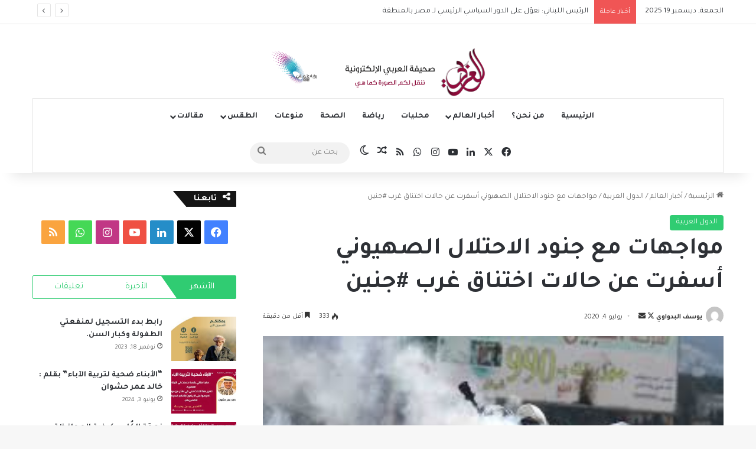

--- FILE ---
content_type: text/html; charset=UTF-8
request_url: https://arabinp.com/%D9%85%D9%88%D8%A7%D8%AC%D9%87%D8%A7%D8%AA-%D9%85%D8%B9-%D8%AC%D9%86%D9%88%D8%AF-%D8%A7%D9%84%D8%A7%D8%AD%D8%AA%D9%84%D8%A7%D9%84-%D8%A7%D9%84%D8%B5%D9%87%D9%8A%D9%88%D9%86%D9%8A-%D8%A3%D8%B3%D9%81/
body_size: 27182
content:
<!DOCTYPE html>
<html dir="rtl" lang="ar" class="" data-skin="light">
<head>
	<meta charset="UTF-8" />
	<link rel="profile" href="https://gmpg.org/xfn/11" />
	
<meta http-equiv='x-dns-prefetch-control' content='on'>
<link rel='dns-prefetch' href='//cdnjs.cloudflare.com' />
<link rel='dns-prefetch' href='//ajax.googleapis.com' />
<link rel='dns-prefetch' href='//fonts.googleapis.com' />
<link rel='dns-prefetch' href='//fonts.gstatic.com' />
<link rel='dns-prefetch' href='//s.gravatar.com' />
<link rel='dns-prefetch' href='//www.google-analytics.com' />
<link rel='preload' as='script' href='https://ajax.googleapis.com/ajax/libs/webfont/1/webfont.js'>
<meta name='robots' content='index, follow, max-image-preview:large, max-snippet:-1, max-video-preview:-1' />
	<style>img:is([sizes="auto" i], [sizes^="auto," i]) { contain-intrinsic-size: 3000px 1500px }</style>
	
	<!-- This site is optimized with the Yoast SEO plugin v26.6 - https://yoast.com/wordpress/plugins/seo/ -->
	<title>مواجهات مع جنود الاحتلال الصهيوني أسفرت عن حالات اختناق غرب #جنين - صحيفة العربي الإلكترونية</title>
	<link rel="canonical" href="https://arabinp.com/مواجهات-مع-جنود-الاحتلال-الصهيوني-أسف/" />
	<meta property="og:locale" content="ar_AR" />
	<meta property="og:type" content="article" />
	<meta property="og:title" content="مواجهات مع جنود الاحتلال الصهيوني أسفرت عن حالات اختناق غرب #جنين - صحيفة العربي الإلكترونية" />
	<meta property="og:description" content="أصيب العشرات بحالات اختناق ، اليوم السبت، عقب اقتحام قوات الاحتلال الإسرائيلي قرية زبوبا غرب جنين بالضفة المحتلة. وقالت مصادر محلية إن عشرات المواطنين أصيبوا بحالات اختناق جراء استنشاقهم الغاز المسيل للدموع الذي أطلقته قوات الاحتلال بغزارة خلال المواجهات التي اندلعت عقب اقتحام القرية. الرأي" />
	<meta property="og:url" content="https://arabinp.com/مواجهات-مع-جنود-الاحتلال-الصهيوني-أسف/" />
	<meta property="og:site_name" content="صحيفة العربي الإلكترونية" />
	<meta property="article:author" content="https://www.facebook.com/profile.php?id=100001970137862" />
	<meta property="article:published_time" content="2020-07-04T09:03:51+00:00" />
	<meta property="article:modified_time" content="2020-07-04T09:04:04+00:00" />
	<meta property="og:image" content="https://i1.wp.com/arabinp.com/wp-content/uploads/2020/07/تنزيل-1.jpg?fit=275%2C183&ssl=1" />
	<meta property="og:image:width" content="275" />
	<meta property="og:image:height" content="183" />
	<meta property="og:image:type" content="image/jpeg" />
	<meta name="author" content="يوسف البدواوي" />
	<meta name="twitter:card" content="summary_large_image" />
	<meta name="twitter:creator" content="@https://twitter.com/fulsuf" />
	<meta name="twitter:label1" content="كُتب بواسطة" />
	<meta name="twitter:data1" content="يوسف البدواوي" />
	<script type="application/ld+json" class="yoast-schema-graph">{"@context":"https://schema.org","@graph":[{"@type":"WebPage","@id":"https://arabinp.com/%d9%85%d9%88%d8%a7%d8%ac%d9%87%d8%a7%d8%aa-%d9%85%d8%b9-%d8%ac%d9%86%d9%88%d8%af-%d8%a7%d9%84%d8%a7%d8%ad%d8%aa%d9%84%d8%a7%d9%84-%d8%a7%d9%84%d8%b5%d9%87%d9%8a%d9%88%d9%86%d9%8a-%d8%a3%d8%b3%d9%81/","url":"https://arabinp.com/%d9%85%d9%88%d8%a7%d8%ac%d9%87%d8%a7%d8%aa-%d9%85%d8%b9-%d8%ac%d9%86%d9%88%d8%af-%d8%a7%d9%84%d8%a7%d8%ad%d8%aa%d9%84%d8%a7%d9%84-%d8%a7%d9%84%d8%b5%d9%87%d9%8a%d9%88%d9%86%d9%8a-%d8%a3%d8%b3%d9%81/","name":"مواجهات مع جنود الاحتلال الصهيوني أسفرت عن حالات اختناق غرب #جنين - صحيفة العربي الإلكترونية","isPartOf":{"@id":"https://arabinp.com/#website"},"primaryImageOfPage":{"@id":"https://arabinp.com/%d9%85%d9%88%d8%a7%d8%ac%d9%87%d8%a7%d8%aa-%d9%85%d8%b9-%d8%ac%d9%86%d9%88%d8%af-%d8%a7%d9%84%d8%a7%d8%ad%d8%aa%d9%84%d8%a7%d9%84-%d8%a7%d9%84%d8%b5%d9%87%d9%8a%d9%88%d9%86%d9%8a-%d8%a3%d8%b3%d9%81/#primaryimage"},"image":{"@id":"https://arabinp.com/%d9%85%d9%88%d8%a7%d8%ac%d9%87%d8%a7%d8%aa-%d9%85%d8%b9-%d8%ac%d9%86%d9%88%d8%af-%d8%a7%d9%84%d8%a7%d8%ad%d8%aa%d9%84%d8%a7%d9%84-%d8%a7%d9%84%d8%b5%d9%87%d9%8a%d9%88%d9%86%d9%8a-%d8%a3%d8%b3%d9%81/#primaryimage"},"thumbnailUrl":"https://arabinp.com/wp-content/uploads/2020/07/تنزيل-1.jpg","datePublished":"2020-07-04T09:03:51+00:00","dateModified":"2020-07-04T09:04:04+00:00","author":{"@id":"https://arabinp.com/#/schema/person/b46aaa8ecd6faa4e03cc0b2857e15142"},"breadcrumb":{"@id":"https://arabinp.com/%d9%85%d9%88%d8%a7%d8%ac%d9%87%d8%a7%d8%aa-%d9%85%d8%b9-%d8%ac%d9%86%d9%88%d8%af-%d8%a7%d9%84%d8%a7%d8%ad%d8%aa%d9%84%d8%a7%d9%84-%d8%a7%d9%84%d8%b5%d9%87%d9%8a%d9%88%d9%86%d9%8a-%d8%a3%d8%b3%d9%81/#breadcrumb"},"inLanguage":"ar","potentialAction":[{"@type":"ReadAction","target":["https://arabinp.com/%d9%85%d9%88%d8%a7%d8%ac%d9%87%d8%a7%d8%aa-%d9%85%d8%b9-%d8%ac%d9%86%d9%88%d8%af-%d8%a7%d9%84%d8%a7%d8%ad%d8%aa%d9%84%d8%a7%d9%84-%d8%a7%d9%84%d8%b5%d9%87%d9%8a%d9%88%d9%86%d9%8a-%d8%a3%d8%b3%d9%81/"]}]},{"@type":"ImageObject","inLanguage":"ar","@id":"https://arabinp.com/%d9%85%d9%88%d8%a7%d8%ac%d9%87%d8%a7%d8%aa-%d9%85%d8%b9-%d8%ac%d9%86%d9%88%d8%af-%d8%a7%d9%84%d8%a7%d8%ad%d8%aa%d9%84%d8%a7%d9%84-%d8%a7%d9%84%d8%b5%d9%87%d9%8a%d9%88%d9%86%d9%8a-%d8%a3%d8%b3%d9%81/#primaryimage","url":"https://arabinp.com/wp-content/uploads/2020/07/تنزيل-1.jpg","contentUrl":"https://arabinp.com/wp-content/uploads/2020/07/تنزيل-1.jpg","width":275,"height":183},{"@type":"BreadcrumbList","@id":"https://arabinp.com/%d9%85%d9%88%d8%a7%d8%ac%d9%87%d8%a7%d8%aa-%d9%85%d8%b9-%d8%ac%d9%86%d9%88%d8%af-%d8%a7%d9%84%d8%a7%d8%ad%d8%aa%d9%84%d8%a7%d9%84-%d8%a7%d9%84%d8%b5%d9%87%d9%8a%d9%88%d9%86%d9%8a-%d8%a3%d8%b3%d9%81/#breadcrumb","itemListElement":[{"@type":"ListItem","position":1,"name":"الرئيسية","item":"https://arabinp.com/"},{"@type":"ListItem","position":2,"name":"المقالات","item":"https://arabinp.com/%d8%a7%d9%84%d9%85%d9%82%d8%a7%d9%84%d8%a7%d8%aa/"},{"@type":"ListItem","position":3,"name":"مواجهات مع جنود الاحتلال الصهيوني أسفرت عن حالات اختناق غرب #جنين"}]},{"@type":"WebSite","@id":"https://arabinp.com/#website","url":"https://arabinp.com/","name":"صحيفة العربي الإلكترونية","description":"","potentialAction":[{"@type":"SearchAction","target":{"@type":"EntryPoint","urlTemplate":"https://arabinp.com/?s={search_term_string}"},"query-input":{"@type":"PropertyValueSpecification","valueRequired":true,"valueName":"search_term_string"}}],"inLanguage":"ar"},{"@type":"Person","@id":"https://arabinp.com/#/schema/person/b46aaa8ecd6faa4e03cc0b2857e15142","name":"يوسف البدواوي","image":{"@type":"ImageObject","inLanguage":"ar","@id":"https://arabinp.com/#/schema/person/image/","url":"https://secure.gravatar.com/avatar/63dcc1e081c3d310a8b973f6773de82b35a110ce574a84642ebd741886e88b53?s=96&d=mm&r=g","contentUrl":"https://secure.gravatar.com/avatar/63dcc1e081c3d310a8b973f6773de82b35a110ce574a84642ebd741886e88b53?s=96&d=mm&r=g","caption":"يوسف البدواوي"},"sameAs":["https://www.facebook.com/profile.php?id=100001970137862","https://www.instagram.com/fulsuf/","https://x.com/https://twitter.com/fulsuf"],"url":"https://arabinp.com/author/yousf/"}]}</script>
	<!-- / Yoast SEO plugin. -->


<link rel='dns-prefetch' href='//www.googletagmanager.com' />
<link rel='dns-prefetch' href='//pagead2.googlesyndication.com' />
<link rel="alternate" type="application/rss+xml" title="صحيفة العربي الإلكترونية &laquo; الخلاصة" href="https://arabinp.com/feed/" />
<link rel="alternate" type="application/rss+xml" title="صحيفة العربي الإلكترونية &laquo; خلاصة التعليقات" href="https://arabinp.com/comments/feed/" />
		<script type="text/javascript">
			try {
				if( 'undefined' != typeof localStorage ){
					var tieSkin = localStorage.getItem('tie-skin');
				}

				
				var html = document.getElementsByTagName('html')[0].classList,
						htmlSkin = 'light';

				if( html.contains('dark-skin') ){
					htmlSkin = 'dark';
				}

				if( tieSkin != null && tieSkin != htmlSkin ){
					html.add('tie-skin-inverted');
					var tieSkinInverted = true;
				}

				if( tieSkin == 'dark' ){
					html.add('dark-skin');
				}
				else if( tieSkin == 'light' ){
					html.remove( 'dark-skin' );
				}
				
			} catch(e) { console.log( e ) }

		</script>
		
		<style type="text/css">
			:root{				
			--tie-preset-gradient-1: linear-gradient(135deg, rgba(6, 147, 227, 1) 0%, rgb(155, 81, 224) 100%);
			--tie-preset-gradient-2: linear-gradient(135deg, rgb(122, 220, 180) 0%, rgb(0, 208, 130) 100%);
			--tie-preset-gradient-3: linear-gradient(135deg, rgba(252, 185, 0, 1) 0%, rgba(255, 105, 0, 1) 100%);
			--tie-preset-gradient-4: linear-gradient(135deg, rgba(255, 105, 0, 1) 0%, rgb(207, 46, 46) 100%);
			--tie-preset-gradient-5: linear-gradient(135deg, rgb(238, 238, 238) 0%, rgb(169, 184, 195) 100%);
			--tie-preset-gradient-6: linear-gradient(135deg, rgb(74, 234, 220) 0%, rgb(151, 120, 209) 20%, rgb(207, 42, 186) 40%, rgb(238, 44, 130) 60%, rgb(251, 105, 98) 80%, rgb(254, 248, 76) 100%);
			--tie-preset-gradient-7: linear-gradient(135deg, rgb(255, 206, 236) 0%, rgb(152, 150, 240) 100%);
			--tie-preset-gradient-8: linear-gradient(135deg, rgb(254, 205, 165) 0%, rgb(254, 45, 45) 50%, rgb(107, 0, 62) 100%);
			--tie-preset-gradient-9: linear-gradient(135deg, rgb(255, 203, 112) 0%, rgb(199, 81, 192) 50%, rgb(65, 88, 208) 100%);
			--tie-preset-gradient-10: linear-gradient(135deg, rgb(255, 245, 203) 0%, rgb(182, 227, 212) 50%, rgb(51, 167, 181) 100%);
			--tie-preset-gradient-11: linear-gradient(135deg, rgb(202, 248, 128) 0%, rgb(113, 206, 126) 100%);
			--tie-preset-gradient-12: linear-gradient(135deg, rgb(2, 3, 129) 0%, rgb(40, 116, 252) 100%);
			--tie-preset-gradient-13: linear-gradient(135deg, #4D34FA, #ad34fa);
			--tie-preset-gradient-14: linear-gradient(135deg, #0057FF, #31B5FF);
			--tie-preset-gradient-15: linear-gradient(135deg, #FF007A, #FF81BD);
			--tie-preset-gradient-16: linear-gradient(135deg, #14111E, #4B4462);
			--tie-preset-gradient-17: linear-gradient(135deg, #F32758, #FFC581);

			
					--main-nav-background: #FFFFFF;
					--main-nav-secondry-background: rgba(0,0,0,0.03);
					--main-nav-primary-color: #0088ff;
					--main-nav-contrast-primary-color: #FFFFFF;
					--main-nav-text-color: #2c2f34;
					--main-nav-secondry-text-color: rgba(0,0,0,0.5);
					--main-nav-main-border-color: rgba(0,0,0,0.1);
					--main-nav-secondry-border-color: rgba(0,0,0,0.08);
				
			}
		</style>
	<meta name="viewport" content="width=device-width, initial-scale=1.0" /><script type="text/javascript">
/* <![CDATA[ */
window._wpemojiSettings = {"baseUrl":"https:\/\/s.w.org\/images\/core\/emoji\/16.0.1\/72x72\/","ext":".png","svgUrl":"https:\/\/s.w.org\/images\/core\/emoji\/16.0.1\/svg\/","svgExt":".svg","source":{"concatemoji":"https:\/\/arabinp.com\/wp-includes\/js\/wp-emoji-release.min.js?ver=6.8.3"}};
/*! This file is auto-generated */
!function(s,n){var o,i,e;function c(e){try{var t={supportTests:e,timestamp:(new Date).valueOf()};sessionStorage.setItem(o,JSON.stringify(t))}catch(e){}}function p(e,t,n){e.clearRect(0,0,e.canvas.width,e.canvas.height),e.fillText(t,0,0);var t=new Uint32Array(e.getImageData(0,0,e.canvas.width,e.canvas.height).data),a=(e.clearRect(0,0,e.canvas.width,e.canvas.height),e.fillText(n,0,0),new Uint32Array(e.getImageData(0,0,e.canvas.width,e.canvas.height).data));return t.every(function(e,t){return e===a[t]})}function u(e,t){e.clearRect(0,0,e.canvas.width,e.canvas.height),e.fillText(t,0,0);for(var n=e.getImageData(16,16,1,1),a=0;a<n.data.length;a++)if(0!==n.data[a])return!1;return!0}function f(e,t,n,a){switch(t){case"flag":return n(e,"\ud83c\udff3\ufe0f\u200d\u26a7\ufe0f","\ud83c\udff3\ufe0f\u200b\u26a7\ufe0f")?!1:!n(e,"\ud83c\udde8\ud83c\uddf6","\ud83c\udde8\u200b\ud83c\uddf6")&&!n(e,"\ud83c\udff4\udb40\udc67\udb40\udc62\udb40\udc65\udb40\udc6e\udb40\udc67\udb40\udc7f","\ud83c\udff4\u200b\udb40\udc67\u200b\udb40\udc62\u200b\udb40\udc65\u200b\udb40\udc6e\u200b\udb40\udc67\u200b\udb40\udc7f");case"emoji":return!a(e,"\ud83e\udedf")}return!1}function g(e,t,n,a){var r="undefined"!=typeof WorkerGlobalScope&&self instanceof WorkerGlobalScope?new OffscreenCanvas(300,150):s.createElement("canvas"),o=r.getContext("2d",{willReadFrequently:!0}),i=(o.textBaseline="top",o.font="600 32px Arial",{});return e.forEach(function(e){i[e]=t(o,e,n,a)}),i}function t(e){var t=s.createElement("script");t.src=e,t.defer=!0,s.head.appendChild(t)}"undefined"!=typeof Promise&&(o="wpEmojiSettingsSupports",i=["flag","emoji"],n.supports={everything:!0,everythingExceptFlag:!0},e=new Promise(function(e){s.addEventListener("DOMContentLoaded",e,{once:!0})}),new Promise(function(t){var n=function(){try{var e=JSON.parse(sessionStorage.getItem(o));if("object"==typeof e&&"number"==typeof e.timestamp&&(new Date).valueOf()<e.timestamp+604800&&"object"==typeof e.supportTests)return e.supportTests}catch(e){}return null}();if(!n){if("undefined"!=typeof Worker&&"undefined"!=typeof OffscreenCanvas&&"undefined"!=typeof URL&&URL.createObjectURL&&"undefined"!=typeof Blob)try{var e="postMessage("+g.toString()+"("+[JSON.stringify(i),f.toString(),p.toString(),u.toString()].join(",")+"));",a=new Blob([e],{type:"text/javascript"}),r=new Worker(URL.createObjectURL(a),{name:"wpTestEmojiSupports"});return void(r.onmessage=function(e){c(n=e.data),r.terminate(),t(n)})}catch(e){}c(n=g(i,f,p,u))}t(n)}).then(function(e){for(var t in e)n.supports[t]=e[t],n.supports.everything=n.supports.everything&&n.supports[t],"flag"!==t&&(n.supports.everythingExceptFlag=n.supports.everythingExceptFlag&&n.supports[t]);n.supports.everythingExceptFlag=n.supports.everythingExceptFlag&&!n.supports.flag,n.DOMReady=!1,n.readyCallback=function(){n.DOMReady=!0}}).then(function(){return e}).then(function(){var e;n.supports.everything||(n.readyCallback(),(e=n.source||{}).concatemoji?t(e.concatemoji):e.wpemoji&&e.twemoji&&(t(e.twemoji),t(e.wpemoji)))}))}((window,document),window._wpemojiSettings);
/* ]]> */
</script>
<!-- arabinp.com is managing ads with Advanced Ads 2.0.9 – https://wpadvancedads.com/ --><script id="arabi-ready">
			window.advanced_ads_ready=function(e,a){a=a||"complete";var d=function(e){return"interactive"===a?"loading"!==e:"complete"===e};d(document.readyState)?e():document.addEventListener("readystatechange",(function(a){d(a.target.readyState)&&e()}),{once:"interactive"===a})},window.advanced_ads_ready_queue=window.advanced_ads_ready_queue||[];		</script>
		<link crossorigin="anonymous" rel='stylesheet' id='twb-open-sans-css' href='https://fonts.googleapis.com/css?family=Open+Sans%3A300%2C400%2C500%2C600%2C700%2C800&#038;display=swap&#038;ver=6.8.3' type='text/css' media='all' />
<link rel='stylesheet' id='twbbwg-global-css' href='https://arabinp.com/wp-content/plugins/photo-gallery/booster/assets/css/global.css?ver=1.0.0' type='text/css' media='all' />
<style id='wp-emoji-styles-inline-css' type='text/css'>

	img.wp-smiley, img.emoji {
		display: inline !important;
		border: none !important;
		box-shadow: none !important;
		height: 1em !important;
		width: 1em !important;
		margin: 0 0.07em !important;
		vertical-align: -0.1em !important;
		background: none !important;
		padding: 0 !important;
	}
</style>
<link rel='stylesheet' id='wp-block-library-rtl-css' href='https://arabinp.com/wp-includes/css/dist/block-library/style-rtl.min.css?ver=6.8.3' type='text/css' media='all' />
<style id='wp-block-library-theme-inline-css' type='text/css'>
.wp-block-audio :where(figcaption){color:#555;font-size:13px;text-align:center}.is-dark-theme .wp-block-audio :where(figcaption){color:#ffffffa6}.wp-block-audio{margin:0 0 1em}.wp-block-code{border:1px solid #ccc;border-radius:4px;font-family:Menlo,Consolas,monaco,monospace;padding:.8em 1em}.wp-block-embed :where(figcaption){color:#555;font-size:13px;text-align:center}.is-dark-theme .wp-block-embed :where(figcaption){color:#ffffffa6}.wp-block-embed{margin:0 0 1em}.blocks-gallery-caption{color:#555;font-size:13px;text-align:center}.is-dark-theme .blocks-gallery-caption{color:#ffffffa6}:root :where(.wp-block-image figcaption){color:#555;font-size:13px;text-align:center}.is-dark-theme :root :where(.wp-block-image figcaption){color:#ffffffa6}.wp-block-image{margin:0 0 1em}.wp-block-pullquote{border-bottom:4px solid;border-top:4px solid;color:currentColor;margin-bottom:1.75em}.wp-block-pullquote cite,.wp-block-pullquote footer,.wp-block-pullquote__citation{color:currentColor;font-size:.8125em;font-style:normal;text-transform:uppercase}.wp-block-quote{border-left:.25em solid;margin:0 0 1.75em;padding-left:1em}.wp-block-quote cite,.wp-block-quote footer{color:currentColor;font-size:.8125em;font-style:normal;position:relative}.wp-block-quote:where(.has-text-align-right){border-left:none;border-right:.25em solid;padding-left:0;padding-right:1em}.wp-block-quote:where(.has-text-align-center){border:none;padding-left:0}.wp-block-quote.is-large,.wp-block-quote.is-style-large,.wp-block-quote:where(.is-style-plain){border:none}.wp-block-search .wp-block-search__label{font-weight:700}.wp-block-search__button{border:1px solid #ccc;padding:.375em .625em}:where(.wp-block-group.has-background){padding:1.25em 2.375em}.wp-block-separator.has-css-opacity{opacity:.4}.wp-block-separator{border:none;border-bottom:2px solid;margin-left:auto;margin-right:auto}.wp-block-separator.has-alpha-channel-opacity{opacity:1}.wp-block-separator:not(.is-style-wide):not(.is-style-dots){width:100px}.wp-block-separator.has-background:not(.is-style-dots){border-bottom:none;height:1px}.wp-block-separator.has-background:not(.is-style-wide):not(.is-style-dots){height:2px}.wp-block-table{margin:0 0 1em}.wp-block-table td,.wp-block-table th{word-break:normal}.wp-block-table :where(figcaption){color:#555;font-size:13px;text-align:center}.is-dark-theme .wp-block-table :where(figcaption){color:#ffffffa6}.wp-block-video :where(figcaption){color:#555;font-size:13px;text-align:center}.is-dark-theme .wp-block-video :where(figcaption){color:#ffffffa6}.wp-block-video{margin:0 0 1em}:root :where(.wp-block-template-part.has-background){margin-bottom:0;margin-top:0;padding:1.25em 2.375em}
</style>
<style id='classic-theme-styles-inline-css' type='text/css'>
/*! This file is auto-generated */
.wp-block-button__link{color:#fff;background-color:#32373c;border-radius:9999px;box-shadow:none;text-decoration:none;padding:calc(.667em + 2px) calc(1.333em + 2px);font-size:1.125em}.wp-block-file__button{background:#32373c;color:#fff;text-decoration:none}
</style>
<link rel='stylesheet' id='quads-style-css-css' href='https://arabinp.com/wp-content/plugins/quick-adsense-reloaded/includes/gutenberg/dist/blocks.style.build.css?ver=2.0.95' type='text/css' media='all' />
<style id='global-styles-inline-css' type='text/css'>
:root{--wp--preset--aspect-ratio--square: 1;--wp--preset--aspect-ratio--4-3: 4/3;--wp--preset--aspect-ratio--3-4: 3/4;--wp--preset--aspect-ratio--3-2: 3/2;--wp--preset--aspect-ratio--2-3: 2/3;--wp--preset--aspect-ratio--16-9: 16/9;--wp--preset--aspect-ratio--9-16: 9/16;--wp--preset--color--black: #000000;--wp--preset--color--cyan-bluish-gray: #abb8c3;--wp--preset--color--white: #ffffff;--wp--preset--color--pale-pink: #f78da7;--wp--preset--color--vivid-red: #cf2e2e;--wp--preset--color--luminous-vivid-orange: #ff6900;--wp--preset--color--luminous-vivid-amber: #fcb900;--wp--preset--color--light-green-cyan: #7bdcb5;--wp--preset--color--vivid-green-cyan: #00d084;--wp--preset--color--pale-cyan-blue: #8ed1fc;--wp--preset--color--vivid-cyan-blue: #0693e3;--wp--preset--color--vivid-purple: #9b51e0;--wp--preset--color--global-color: #0088ff;--wp--preset--gradient--vivid-cyan-blue-to-vivid-purple: linear-gradient(135deg,rgba(6,147,227,1) 0%,rgb(155,81,224) 100%);--wp--preset--gradient--light-green-cyan-to-vivid-green-cyan: linear-gradient(135deg,rgb(122,220,180) 0%,rgb(0,208,130) 100%);--wp--preset--gradient--luminous-vivid-amber-to-luminous-vivid-orange: linear-gradient(135deg,rgba(252,185,0,1) 0%,rgba(255,105,0,1) 100%);--wp--preset--gradient--luminous-vivid-orange-to-vivid-red: linear-gradient(135deg,rgba(255,105,0,1) 0%,rgb(207,46,46) 100%);--wp--preset--gradient--very-light-gray-to-cyan-bluish-gray: linear-gradient(135deg,rgb(238,238,238) 0%,rgb(169,184,195) 100%);--wp--preset--gradient--cool-to-warm-spectrum: linear-gradient(135deg,rgb(74,234,220) 0%,rgb(151,120,209) 20%,rgb(207,42,186) 40%,rgb(238,44,130) 60%,rgb(251,105,98) 80%,rgb(254,248,76) 100%);--wp--preset--gradient--blush-light-purple: linear-gradient(135deg,rgb(255,206,236) 0%,rgb(152,150,240) 100%);--wp--preset--gradient--blush-bordeaux: linear-gradient(135deg,rgb(254,205,165) 0%,rgb(254,45,45) 50%,rgb(107,0,62) 100%);--wp--preset--gradient--luminous-dusk: linear-gradient(135deg,rgb(255,203,112) 0%,rgb(199,81,192) 50%,rgb(65,88,208) 100%);--wp--preset--gradient--pale-ocean: linear-gradient(135deg,rgb(255,245,203) 0%,rgb(182,227,212) 50%,rgb(51,167,181) 100%);--wp--preset--gradient--electric-grass: linear-gradient(135deg,rgb(202,248,128) 0%,rgb(113,206,126) 100%);--wp--preset--gradient--midnight: linear-gradient(135deg,rgb(2,3,129) 0%,rgb(40,116,252) 100%);--wp--preset--font-size--small: 13px;--wp--preset--font-size--medium: 20px;--wp--preset--font-size--large: 36px;--wp--preset--font-size--x-large: 42px;--wp--preset--spacing--20: 0.44rem;--wp--preset--spacing--30: 0.67rem;--wp--preset--spacing--40: 1rem;--wp--preset--spacing--50: 1.5rem;--wp--preset--spacing--60: 2.25rem;--wp--preset--spacing--70: 3.38rem;--wp--preset--spacing--80: 5.06rem;--wp--preset--shadow--natural: 6px 6px 9px rgba(0, 0, 0, 0.2);--wp--preset--shadow--deep: 12px 12px 50px rgba(0, 0, 0, 0.4);--wp--preset--shadow--sharp: 6px 6px 0px rgba(0, 0, 0, 0.2);--wp--preset--shadow--outlined: 6px 6px 0px -3px rgba(255, 255, 255, 1), 6px 6px rgba(0, 0, 0, 1);--wp--preset--shadow--crisp: 6px 6px 0px rgba(0, 0, 0, 1);}:where(.is-layout-flex){gap: 0.5em;}:where(.is-layout-grid){gap: 0.5em;}body .is-layout-flex{display: flex;}.is-layout-flex{flex-wrap: wrap;align-items: center;}.is-layout-flex > :is(*, div){margin: 0;}body .is-layout-grid{display: grid;}.is-layout-grid > :is(*, div){margin: 0;}:where(.wp-block-columns.is-layout-flex){gap: 2em;}:where(.wp-block-columns.is-layout-grid){gap: 2em;}:where(.wp-block-post-template.is-layout-flex){gap: 1.25em;}:where(.wp-block-post-template.is-layout-grid){gap: 1.25em;}.has-black-color{color: var(--wp--preset--color--black) !important;}.has-cyan-bluish-gray-color{color: var(--wp--preset--color--cyan-bluish-gray) !important;}.has-white-color{color: var(--wp--preset--color--white) !important;}.has-pale-pink-color{color: var(--wp--preset--color--pale-pink) !important;}.has-vivid-red-color{color: var(--wp--preset--color--vivid-red) !important;}.has-luminous-vivid-orange-color{color: var(--wp--preset--color--luminous-vivid-orange) !important;}.has-luminous-vivid-amber-color{color: var(--wp--preset--color--luminous-vivid-amber) !important;}.has-light-green-cyan-color{color: var(--wp--preset--color--light-green-cyan) !important;}.has-vivid-green-cyan-color{color: var(--wp--preset--color--vivid-green-cyan) !important;}.has-pale-cyan-blue-color{color: var(--wp--preset--color--pale-cyan-blue) !important;}.has-vivid-cyan-blue-color{color: var(--wp--preset--color--vivid-cyan-blue) !important;}.has-vivid-purple-color{color: var(--wp--preset--color--vivid-purple) !important;}.has-black-background-color{background-color: var(--wp--preset--color--black) !important;}.has-cyan-bluish-gray-background-color{background-color: var(--wp--preset--color--cyan-bluish-gray) !important;}.has-white-background-color{background-color: var(--wp--preset--color--white) !important;}.has-pale-pink-background-color{background-color: var(--wp--preset--color--pale-pink) !important;}.has-vivid-red-background-color{background-color: var(--wp--preset--color--vivid-red) !important;}.has-luminous-vivid-orange-background-color{background-color: var(--wp--preset--color--luminous-vivid-orange) !important;}.has-luminous-vivid-amber-background-color{background-color: var(--wp--preset--color--luminous-vivid-amber) !important;}.has-light-green-cyan-background-color{background-color: var(--wp--preset--color--light-green-cyan) !important;}.has-vivid-green-cyan-background-color{background-color: var(--wp--preset--color--vivid-green-cyan) !important;}.has-pale-cyan-blue-background-color{background-color: var(--wp--preset--color--pale-cyan-blue) !important;}.has-vivid-cyan-blue-background-color{background-color: var(--wp--preset--color--vivid-cyan-blue) !important;}.has-vivid-purple-background-color{background-color: var(--wp--preset--color--vivid-purple) !important;}.has-black-border-color{border-color: var(--wp--preset--color--black) !important;}.has-cyan-bluish-gray-border-color{border-color: var(--wp--preset--color--cyan-bluish-gray) !important;}.has-white-border-color{border-color: var(--wp--preset--color--white) !important;}.has-pale-pink-border-color{border-color: var(--wp--preset--color--pale-pink) !important;}.has-vivid-red-border-color{border-color: var(--wp--preset--color--vivid-red) !important;}.has-luminous-vivid-orange-border-color{border-color: var(--wp--preset--color--luminous-vivid-orange) !important;}.has-luminous-vivid-amber-border-color{border-color: var(--wp--preset--color--luminous-vivid-amber) !important;}.has-light-green-cyan-border-color{border-color: var(--wp--preset--color--light-green-cyan) !important;}.has-vivid-green-cyan-border-color{border-color: var(--wp--preset--color--vivid-green-cyan) !important;}.has-pale-cyan-blue-border-color{border-color: var(--wp--preset--color--pale-cyan-blue) !important;}.has-vivid-cyan-blue-border-color{border-color: var(--wp--preset--color--vivid-cyan-blue) !important;}.has-vivid-purple-border-color{border-color: var(--wp--preset--color--vivid-purple) !important;}.has-vivid-cyan-blue-to-vivid-purple-gradient-background{background: var(--wp--preset--gradient--vivid-cyan-blue-to-vivid-purple) !important;}.has-light-green-cyan-to-vivid-green-cyan-gradient-background{background: var(--wp--preset--gradient--light-green-cyan-to-vivid-green-cyan) !important;}.has-luminous-vivid-amber-to-luminous-vivid-orange-gradient-background{background: var(--wp--preset--gradient--luminous-vivid-amber-to-luminous-vivid-orange) !important;}.has-luminous-vivid-orange-to-vivid-red-gradient-background{background: var(--wp--preset--gradient--luminous-vivid-orange-to-vivid-red) !important;}.has-very-light-gray-to-cyan-bluish-gray-gradient-background{background: var(--wp--preset--gradient--very-light-gray-to-cyan-bluish-gray) !important;}.has-cool-to-warm-spectrum-gradient-background{background: var(--wp--preset--gradient--cool-to-warm-spectrum) !important;}.has-blush-light-purple-gradient-background{background: var(--wp--preset--gradient--blush-light-purple) !important;}.has-blush-bordeaux-gradient-background{background: var(--wp--preset--gradient--blush-bordeaux) !important;}.has-luminous-dusk-gradient-background{background: var(--wp--preset--gradient--luminous-dusk) !important;}.has-pale-ocean-gradient-background{background: var(--wp--preset--gradient--pale-ocean) !important;}.has-electric-grass-gradient-background{background: var(--wp--preset--gradient--electric-grass) !important;}.has-midnight-gradient-background{background: var(--wp--preset--gradient--midnight) !important;}.has-small-font-size{font-size: var(--wp--preset--font-size--small) !important;}.has-medium-font-size{font-size: var(--wp--preset--font-size--medium) !important;}.has-large-font-size{font-size: var(--wp--preset--font-size--large) !important;}.has-x-large-font-size{font-size: var(--wp--preset--font-size--x-large) !important;}
:where(.wp-block-post-template.is-layout-flex){gap: 1.25em;}:where(.wp-block-post-template.is-layout-grid){gap: 1.25em;}
:where(.wp-block-columns.is-layout-flex){gap: 2em;}:where(.wp-block-columns.is-layout-grid){gap: 2em;}
:root :where(.wp-block-pullquote){font-size: 1.5em;line-height: 1.6;}
</style>
<link rel='stylesheet' id='bwg_fonts-css' href='https://arabinp.com/wp-content/plugins/photo-gallery/css/bwg-fonts/fonts.css?ver=0.0.1' type='text/css' media='all' />
<link rel='stylesheet' id='sumoselect-css' href='https://arabinp.com/wp-content/plugins/photo-gallery/css/sumoselect.min.css?ver=3.4.6' type='text/css' media='all' />
<link rel='stylesheet' id='mCustomScrollbar-css' href='https://arabinp.com/wp-content/plugins/photo-gallery/css/jquery.mCustomScrollbar.min.css?ver=3.1.5' type='text/css' media='all' />
<link crossorigin="anonymous" rel='stylesheet' id='bwg_googlefonts-css' href='https://fonts.googleapis.com/css?family=Ubuntu&#038;subset=greek,latin,greek-ext,vietnamese,cyrillic-ext,latin-ext,cyrillic' type='text/css' media='all' />
<link rel='stylesheet' id='bwg_frontend-css' href='https://arabinp.com/wp-content/plugins/photo-gallery/css/styles.min.css?ver=1.8.35' type='text/css' media='all' />
<link rel='stylesheet' id='tie-css-base-css' href='https://arabinp.com/wp-content/themes/jannah/assets/css/base.min.css?ver=7.5.1' type='text/css' media='all' />
<link rel='stylesheet' id='tie-css-styles-css' href='https://arabinp.com/wp-content/themes/jannah/assets/css/style.min.css?ver=7.5.1' type='text/css' media='all' />
<link rel='stylesheet' id='tie-css-widgets-css' href='https://arabinp.com/wp-content/themes/jannah/assets/css/widgets.min.css?ver=7.5.1' type='text/css' media='all' />
<link rel='stylesheet' id='tie-css-helpers-css' href='https://arabinp.com/wp-content/themes/jannah/assets/css/helpers.min.css?ver=7.5.1' type='text/css' media='all' />
<link rel='stylesheet' id='tie-fontawesome5-css' href='https://arabinp.com/wp-content/themes/jannah/assets/css/fontawesome.css?ver=7.5.1' type='text/css' media='all' />
<link rel='stylesheet' id='tie-css-ilightbox-css' href='https://arabinp.com/wp-content/themes/jannah/assets/ilightbox/dark-skin/skin.css?ver=7.5.1' type='text/css' media='all' />
<link rel='stylesheet' id='tie-css-shortcodes-css' href='https://arabinp.com/wp-content/themes/jannah/assets/css/plugins/shortcodes.min.css?ver=7.5.1' type='text/css' media='all' />
<link rel='stylesheet' id='tie-css-single-css' href='https://arabinp.com/wp-content/themes/jannah/assets/css/single.min.css?ver=7.5.1' type='text/css' media='all' />
<link rel='stylesheet' id='tie-css-print-css' href='https://arabinp.com/wp-content/themes/jannah/assets/css/print.css?ver=7.5.1' type='text/css' media='print' />
<link rel='stylesheet' id='taqyeem-styles-css' href='https://arabinp.com/wp-content/themes/jannah/assets/css/plugins/taqyeem.min.css?ver=7.5.1' type='text/css' media='all' />
<link rel='stylesheet' id='tmm-css' href='https://arabinp.com/wp-content/plugins/team-members/inc/css/tmm_style.css?ver=6.8.3' type='text/css' media='all' />
<style id='tmm-inline-css' type='text/css'>
.wf-active body{font-family: 'Tajawal';}.wf-active .logo-text,.wf-active h1,.wf-active h2,.wf-active h3,.wf-active h4,.wf-active h5,.wf-active h6,.wf-active .the-subtitle{font-family: 'Tajawal';}.wf-active #main-nav .main-menu > ul > li > a{font-family: 'Tajawal';}.wf-active blockquote p{font-family: 'Tajawal';}#main-nav .main-menu > ul > li > a{text-transform: uppercase;}#tie-wrapper .mag-box.big-post-left-box li:not(:first-child) .post-title,#tie-wrapper .mag-box.big-post-top-box li:not(:first-child) .post-title,#tie-wrapper .mag-box.half-box li:not(:first-child) .post-title,#tie-wrapper .mag-box.big-thumb-left-box li:not(:first-child) .post-title,#tie-wrapper .mag-box.scrolling-box .slide .post-title,#tie-wrapper .mag-box.miscellaneous-box li:not(:first-child) .post-title{font-weight: 500;}:root:root{--brand-color: #2ecc71;--dark-brand-color: #009a3f;--bright-color: #FFFFFF;--base-color: #2c2f34;}#reading-position-indicator{box-shadow: 0 0 10px rgba( 46,204,113,0.7);}:root:root{--brand-color: #2ecc71;--dark-brand-color: #009a3f;--bright-color: #FFFFFF;--base-color: #2c2f34;}#reading-position-indicator{box-shadow: 0 0 10px rgba( 46,204,113,0.7);}#header-notification-bar{background: var( --tie-preset-gradient-13 );}#header-notification-bar{--tie-buttons-color: #FFFFFF;--tie-buttons-border-color: #FFFFFF;--tie-buttons-hover-color: #e1e1e1;--tie-buttons-hover-text: #000000;}#header-notification-bar{--tie-buttons-text: #000000;}.tie-cat-2,.tie-cat-item-2 > span{background-color:#e67e22 !important;color:#FFFFFF !important;}.tie-cat-2:after{border-top-color:#e67e22 !important;}.tie-cat-2:hover{background-color:#c86004 !important;}.tie-cat-2:hover:after{border-top-color:#c86004 !important;}.tie-cat-10,.tie-cat-item-10 > span{background-color:#2ecc71 !important;color:#FFFFFF !important;}.tie-cat-10:after{border-top-color:#2ecc71 !important;}.tie-cat-10:hover{background-color:#10ae53 !important;}.tie-cat-10:hover:after{border-top-color:#10ae53 !important;}.tie-cat-14,.tie-cat-item-14 > span{background-color:#9b59b6 !important;color:#FFFFFF !important;}.tie-cat-14:after{border-top-color:#9b59b6 !important;}.tie-cat-14:hover{background-color:#7d3b98 !important;}.tie-cat-14:hover:after{border-top-color:#7d3b98 !important;}.tie-cat-16,.tie-cat-item-16 > span{background-color:#34495e !important;color:#FFFFFF !important;}.tie-cat-16:after{border-top-color:#34495e !important;}.tie-cat-16:hover{background-color:#162b40 !important;}.tie-cat-16:hover:after{border-top-color:#162b40 !important;}.tie-cat-19,.tie-cat-item-19 > span{background-color:#795548 !important;color:#FFFFFF !important;}.tie-cat-19:after{border-top-color:#795548 !important;}.tie-cat-19:hover{background-color:#5b372a !important;}.tie-cat-19:hover:after{border-top-color:#5b372a !important;}.tie-cat-20,.tie-cat-item-20 > span{background-color:#4CAF50 !important;color:#FFFFFF !important;}.tie-cat-20:after{border-top-color:#4CAF50 !important;}.tie-cat-20:hover{background-color:#2e9132 !important;}.tie-cat-20:hover:after{border-top-color:#2e9132 !important;}@media (max-width: 991px){.side-aside.normal-side{background: #2f88d6;background: -webkit-linear-gradient(135deg,#5933a2,#2f88d6 );background: -moz-linear-gradient(135deg,#5933a2,#2f88d6 );background: -o-linear-gradient(135deg,#5933a2,#2f88d6 );background: linear-gradient(135deg,#2f88d6,#5933a2 );}}.tie-insta-header {margin-bottom: 15px;}.tie-insta-avatar a {width: 70px;height: 70px;display: block;position: relative;float: left;margin-right: 15px;margin-bottom: 15px;}.tie-insta-avatar a:before {content: "";position: absolute;width: calc(100% + 6px);height: calc(100% + 6px);left: -3px;top: -3px;border-radius: 50%;background: #d6249f;background: radial-gradient(circle at 30% 107%,#fdf497 0%,#fdf497 5%,#fd5949 45%,#d6249f 60%,#285AEB 90%);}.tie-insta-avatar a:after {position: absolute;content: "";width: calc(100% + 3px);height: calc(100% + 3px);left: -2px;top: -2px;border-radius: 50%;background: #fff;}.dark-skin .tie-insta-avatar a:after {background: #27292d;}.tie-insta-avatar img {border-radius: 50%;position: relative;z-index: 2;transition: all 0.25s;}.tie-insta-avatar img:hover {box-shadow: 0px 0px 15px 0 #6b54c6;}.tie-insta-info {font-size: 1.3em;font-weight: bold;margin-bottom: 5px;}
</style>
<style id='quads-styles-inline-css' type='text/css'>

    .quads-location ins.adsbygoogle {
        background: transparent !important;
    }.quads-location .quads_rotator_img{ opacity:1 !important;}
    .quads.quads_ad_container { display: grid; grid-template-columns: auto; grid-gap: 10px; padding: 10px; }
    .grid_image{animation: fadeIn 0.5s;-webkit-animation: fadeIn 0.5s;-moz-animation: fadeIn 0.5s;
        -o-animation: fadeIn 0.5s;-ms-animation: fadeIn 0.5s;}
    .quads-ad-label { font-size: 12px; text-align: center; color: #333;}
    .quads_click_impression { display: none;} .quads-location, .quads-ads-space{max-width:100%;} @media only screen and (max-width: 480px) { .quads-ads-space, .penci-builder-element .quads-ads-space{max-width:340px;}}
</style>
<script type="text/javascript" src="https://arabinp.com/wp-includes/js/jquery/jquery.min.js?ver=3.7.1" id="jquery-core-js"></script>
<script type="text/javascript" src="https://arabinp.com/wp-includes/js/jquery/jquery-migrate.min.js?ver=3.4.1" id="jquery-migrate-js"></script>
<script type="text/javascript" src="https://arabinp.com/wp-content/plugins/photo-gallery/booster/assets/js/circle-progress.js?ver=1.2.2" id="twbbwg-circle-js"></script>
<script type="text/javascript" id="twbbwg-global-js-extra">
/* <![CDATA[ */
var twb = {"nonce":"9f3feef77a","ajax_url":"https:\/\/arabinp.com\/wp-admin\/admin-ajax.php","plugin_url":"https:\/\/arabinp.com\/wp-content\/plugins\/photo-gallery\/booster","href":"https:\/\/arabinp.com\/wp-admin\/admin.php?page=twbbwg_photo-gallery"};
var twb = {"nonce":"9f3feef77a","ajax_url":"https:\/\/arabinp.com\/wp-admin\/admin-ajax.php","plugin_url":"https:\/\/arabinp.com\/wp-content\/plugins\/photo-gallery\/booster","href":"https:\/\/arabinp.com\/wp-admin\/admin.php?page=twbbwg_photo-gallery"};
/* ]]> */
</script>
<script type="text/javascript" src="https://arabinp.com/wp-content/plugins/photo-gallery/booster/assets/js/global.js?ver=1.0.0" id="twbbwg-global-js"></script>
<script type="text/javascript" src="https://arabinp.com/wp-content/plugins/photo-gallery/js/jquery.sumoselect.min.js?ver=3.4.6" id="sumoselect-js"></script>
<script type="text/javascript" src="https://arabinp.com/wp-content/plugins/photo-gallery/js/tocca.min.js?ver=2.0.9" id="bwg_mobile-js"></script>
<script type="text/javascript" src="https://arabinp.com/wp-content/plugins/photo-gallery/js/jquery.mCustomScrollbar.concat.min.js?ver=3.1.5" id="mCustomScrollbar-js"></script>
<script type="text/javascript" src="https://arabinp.com/wp-content/plugins/photo-gallery/js/jquery.fullscreen.min.js?ver=0.6.0" id="jquery-fullscreen-js"></script>
<script type="text/javascript" id="bwg_frontend-js-extra">
/* <![CDATA[ */
var bwg_objectsL10n = {"bwg_field_required":"\u0627\u0644\u062d\u0642\u0644 \u0645\u0637\u0644\u0648\u0628.","bwg_mail_validation":"\u0647\u0630\u0627 \u0644\u064a\u0633 \u0639\u0646\u0648\u0627\u0646 \u0628\u0631\u064a\u062f \u0625\u0644\u0643\u062a\u0631\u0648\u0646\u064a \u0635\u062d\u064a\u062d.","bwg_search_result":"\u0644\u0627 \u062a\u0648\u062c\u062f \u0635\u0648\u0631 \u062a\u062a\u0648\u0627\u0641\u0642 \u0645\u0639 \u0627\u0644\u0628\u062d\u062b.","bwg_select_tag":"Select Tag","bwg_order_by":"Order By","bwg_search":"\u0627\u0644\u0628\u062d\u062b","bwg_show_ecommerce":"Show Ecommerce","bwg_hide_ecommerce":"Hide Ecommerce","bwg_show_comments":" \u0639\u0631\u0636 \u0627\u0644\u062a\u0639\u0644\u064a\u0642\u0627\u062a","bwg_hide_comments":"\u0625\u062e\u0641\u0627\u0621 \u0627\u0644\u062a\u0639\u0644\u064a\u0642\u0627\u062a","bwg_restore":"\u0627\u0633\u062a\u0639\u0627\u062f\u0629","bwg_maximize":"\u062a\u0639\u0638\u064a\u0645","bwg_fullscreen":"\u0645\u0644\u0621 \u0627\u0644\u0634\u0627\u0634\u0629","bwg_exit_fullscreen":"\u062e\u0631\u0648\u062c \u0645\u0644\u0621 \u0627\u0644\u0634\u0627\u0634\u0629","bwg_search_tag":"SEARCH...","bwg_tag_no_match":"No tags found","bwg_all_tags_selected":"All tags selected","bwg_tags_selected":"tags selected","play":"\u062a\u0634\u063a\u064a\u0644","pause":"\u0625\u064a\u0642\u0627\u0641 \u0645\u0624\u0642\u062a","is_pro":"","bwg_play":"\u062a\u0634\u063a\u064a\u0644","bwg_pause":"\u0625\u064a\u0642\u0627\u0641 \u0645\u0624\u0642\u062a","bwg_hide_info":"\u0625\u062e\u0641\u0627\u0621 \u0627\u0644\u0645\u0639\u0644\u0648\u0645\u0627\u062a","bwg_show_info":"\u062a\u0638\u0647\u0631 \u0627\u0644\u0645\u0639\u0644\u0648\u0645\u0627\u062a","bwg_hide_rating":"Hide rating","bwg_show_rating":"Show rating","ok":"Ok","cancel":"Cancel","select_all":"Select all","lazy_load":"0","lazy_loader":"https:\/\/arabinp.com\/wp-content\/plugins\/photo-gallery\/images\/ajax_loader.png","front_ajax":"0","bwg_tag_see_all":"see all tags","bwg_tag_see_less":"see less tags"};
/* ]]> */
</script>
<script type="text/javascript" src="https://arabinp.com/wp-content/plugins/photo-gallery/js/scripts.min.js?ver=1.8.35" id="bwg_frontend-js"></script>
<link rel="https://api.w.org/" href="https://arabinp.com/wp-json/" /><link rel="alternate" title="JSON" type="application/json" href="https://arabinp.com/wp-json/wp/v2/posts/2106" /><link rel="EditURI" type="application/rsd+xml" title="RSD" href="https://arabinp.com/xmlrpc.php?rsd" />
<link rel="stylesheet" href="https://arabinp.com/wp-content/themes/jannah/rtl.css" type="text/css" media="screen" /><meta name="generator" content="WordPress 6.8.3" />
<link rel='shortlink' href='https://arabinp.com/?p=2106' />
<link rel="alternate" title="oEmbed (JSON)" type="application/json+oembed" href="https://arabinp.com/wp-json/oembed/1.0/embed?url=https%3A%2F%2Farabinp.com%2F%25d9%2585%25d9%2588%25d8%25a7%25d8%25ac%25d9%2587%25d8%25a7%25d8%25aa-%25d9%2585%25d8%25b9-%25d8%25ac%25d9%2586%25d9%2588%25d8%25af-%25d8%25a7%25d9%2584%25d8%25a7%25d8%25ad%25d8%25aa%25d9%2584%25d8%25a7%25d9%2584-%25d8%25a7%25d9%2584%25d8%25b5%25d9%2587%25d9%258a%25d9%2588%25d9%2586%25d9%258a-%25d8%25a3%25d8%25b3%25d9%2581%2F" />
<link rel="alternate" title="oEmbed (XML)" type="text/xml+oembed" href="https://arabinp.com/wp-json/oembed/1.0/embed?url=https%3A%2F%2Farabinp.com%2F%25d9%2585%25d9%2588%25d8%25a7%25d8%25ac%25d9%2587%25d8%25a7%25d8%25aa-%25d9%2585%25d8%25b9-%25d8%25ac%25d9%2586%25d9%2588%25d8%25af-%25d8%25a7%25d9%2584%25d8%25a7%25d8%25ad%25d8%25aa%25d9%2584%25d8%25a7%25d9%2584-%25d8%25a7%25d9%2584%25d8%25b5%25d9%2587%25d9%258a%25d9%2588%25d9%2586%25d9%258a-%25d8%25a3%25d8%25b3%25d9%2581%2F&#038;format=xml" />
<meta name="generator" content="Site Kit by Google 1.168.0" /><script async src="https://pagead2.googlesyndication.com/pagead/js/adsbygoogle.js?client=ca-pub-3194010851764151"
     crossorigin="anonymous"></script><script type='text/javascript'>
/* <![CDATA[ */
var taqyeem = {"ajaxurl":"https://arabinp.com/wp-admin/admin-ajax.php" , "your_rating":"تقييمك:"};
/* ]]> */
</script>

 <script>
                  (adsbygoogle = window.adsbygoogle || []).push({
                  google_ad_client: "ca-pub-1445082542985477",
                  enable_page_level_ads: true
                  }); 
                 </script><script src="//pagead2.googlesyndication.com/pagead/js/adsbygoogle.js"></script><script>document.cookie = 'quads_browser_width='+screen.width;</script><meta http-equiv="X-UA-Compatible" content="IE=edge">

<!-- Google AdSense meta tags added by Site Kit -->
<meta name="google-adsense-platform-account" content="ca-host-pub-2644536267352236">
<meta name="google-adsense-platform-domain" content="sitekit.withgoogle.com">
<!-- End Google AdSense meta tags added by Site Kit -->
<link rel="amphtml" href="https://arabinp.com/%d9%85%d9%88%d8%a7%d8%ac%d9%87%d8%a7%d8%aa-%d9%85%d8%b9-%d8%ac%d9%86%d9%88%d8%af-%d8%a7%d9%84%d8%a7%d8%ad%d8%aa%d9%84%d8%a7%d9%84-%d8%a7%d9%84%d8%b5%d9%87%d9%8a%d9%88%d9%86%d9%8a-%d8%a3%d8%b3%d9%81/amp/">
<!-- Google AdSense snippet added by Site Kit -->
<script type="text/javascript" async="async" src="https://pagead2.googlesyndication.com/pagead/js/adsbygoogle.js?client=ca-pub-3194010851764151&amp;host=ca-host-pub-2644536267352236" crossorigin="anonymous"></script>

<!-- End Google AdSense snippet added by Site Kit -->
<script  async src="https://pagead2.googlesyndication.com/pagead/js/adsbygoogle.js?client=ca-pub-3194010851764151" crossorigin="anonymous"></script><link rel="icon" href="https://arabinp.com/wp-content/uploads/2020/06/cropped-4333-32x32.png" sizes="32x32" />
<link rel="icon" href="https://arabinp.com/wp-content/uploads/2020/06/cropped-4333-192x192.png" sizes="192x192" />
<link rel="apple-touch-icon" href="https://arabinp.com/wp-content/uploads/2020/06/cropped-4333-180x180.png" />
<meta name="msapplication-TileImage" content="https://arabinp.com/wp-content/uploads/2020/06/cropped-4333-270x270.png" />
</head>

<body data-rsssl=1 id="tie-body" class="rtl wp-singular post-template-default single single-post postid-2106 single-format-standard wp-theme-jannah tie-no-js wrapper-has-shadow block-head-4 block-head-6 magazine2 is-thumb-overlay-disabled is-desktop is-header-layout-2 sidebar-left has-sidebar post-layout-1 narrow-title-narrow-media is-standard-format has-mobile-share post-has-toggle hide_share_post_top hide_share_post_bottom aa-prefix-arabi-">



<div class="background-overlay">

	<div id="tie-container" class="site tie-container">

		
		<div id="tie-wrapper">

			
<header id="theme-header" class="theme-header header-layout-2 main-nav-light main-nav-default-light main-nav-below main-nav-boxed no-stream-item top-nav-active top-nav-light top-nav-default-light top-nav-above has-shadow has-normal-width-logo mobile-header-default">
	
<nav id="top-nav"  class="has-date-breaking top-nav header-nav has-breaking-news" aria-label="الشريط العلوي">
	<div class="container">
		<div class="topbar-wrapper">

			
					<div class="topbar-today-date">
						الجمعة, ديسمبر 19 2025					</div>
					
			<div class="tie-alignleft">
				
<div class="breaking controls-is-active">

	<span class="breaking-title">
		<span class="tie-icon-bolt breaking-icon" aria-hidden="true"></span>
		<span class="breaking-title-text">أخبار عاجلة</span>
	</span>

	<ul id="breaking-news-in-header" class="breaking-news" data-type="reveal" data-arrows="true">

		
							<li class="news-item">
								<a href="https://arabinp.com/%d8%a7%d9%84%d8%b1%d8%a6%d9%8a%d8%b3-%d8%a7%d9%84%d9%84%d8%a8%d9%86%d8%a7%d9%86%d9%8a-%d9%86%d8%b9%d9%88%d9%91%d9%84-%d8%b9%d9%84%d9%89-%d8%a7%d9%84%d8%af%d9%88%d8%b1-%d8%a7%d9%84%d8%b3%d9%8a%d8%a7/">الرئيس اللبناني: نعوّل على الدور السياسي الرئيسي لـ مصر بالمنطقة</a>
							</li>

							
							<li class="news-item">
								<a href="https://arabinp.com/%d9%84%d8%a8%d9%86%d8%a7%d9%86-%d9%8a%d8%b9%d8%aa%d8%b2%d9%85-%d8%a5%d8%b9%d9%84%d8%a7%d9%86-%d9%85%d8%b4%d8%b1%d9%88%d8%b9-%d9%82%d8%a7%d9%86%d9%88%d9%86-%d9%8a%d9%87%d8%af%d9%81-%d8%a5%d9%84%d9%89/">لبنان يعتزم إعلان مشروع قانون يهدف إلى توزيع الخسائر المالية بين المتضررين</a>
							</li>

							
							<li class="news-item">
								<a href="https://arabinp.com/%d8%b3%d9%88%d8%b1%d9%8a%d8%a7-%d8%aa%d8%b1%d8%ad%d8%a8-%d8%a8%d9%82%d8%b1%d8%a7%d8%b1-%d9%88%d8%a7%d8%b4%d9%86%d8%b7%d9%86-%d8%a5%d9%84%d8%ba%d8%a7%d8%a1-%d8%b9%d9%82%d9%88%d8%a8%d8%a7%d8%aa-%d9%82/">سوريا ترحب بقرار واشنطن إلغاء عقوبات &#8220;قانون قيصر&#8221;: يمهد لمرحلة جديدة من التعافي والاستقرار</a>
							</li>

							
							<li class="news-item">
								<a href="https://arabinp.com/%d8%ad%d8%a7%d9%83%d9%85-%d8%a7%d9%84%d9%85%d8%b5%d8%b1%d9%81-%d8%a7%d9%84%d8%b3%d9%88%d8%b1%d9%8a-%d8%a7%d9%84%d9%85%d8%b1%d9%83%d8%b2%d9%8a-%d8%b1%d9%81%d8%b9-%d9%82%d8%a7%d9%86%d9%88%d9%86-%d9%82/">حاكم المصرف السوري المركزي: رفع قانون قيصر يمهد لعودة سوريا للنظام المالي العالمي</a>
							</li>

							
							<li class="news-item">
								<a href="https://arabinp.com/%d8%b3%d9%81%d9%8a%d9%86%d8%a9-%d8%aa%d8%a7%d8%a8%d8%b9%d8%a9-%d9%84%d9%85%d9%8a%d8%b1%d8%b3%d9%83-%d8%aa%d9%83%d9%85%d9%84-%d8%a3%d9%88%d9%84-%d8%b1%d8%ad%d9%84%d8%a9-%d8%b9%d8%a8%d8%b1-%d8%a7%d9%84/">سفينة تابعة لميرسك تكمل أول رحلة عبر البحر الأحمر منذ نحو عامين</a>
							</li>

							
							<li class="news-item">
								<a href="https://arabinp.com/%d8%a7%d9%84%d8%a5%d9%85%d8%a7%d8%b1%d8%a7%d8%aa-%d8%aa%d8%af%d8%b4%d9%86-%d8%a5%d8%a8%d8%ad%d8%a7%d8%b1-%d8%b3%d9%81%d9%8a%d9%86%d8%a9-%d9%85%d8%ad%d9%85%d8%af-%d8%a8%d9%86-%d8%b1%d8%a7%d8%b4%d8%af/">الإمارات تدشن إبحار سفينة محمد بن راشد الإنسانية دعماً لغزة</a>
							</li>

							
							<li class="news-item">
								<a href="https://arabinp.com/%d8%b1%d9%8a%d8%a7%d8%af%d9%8a%d8%a7%d8%aa-%d8%a8%d8%ae%d8%b7%d9%89-%d9%88%d8%a7%d8%b6%d8%ad%d8%a9-%d9%88%d8%b1%d8%b4%d8%a9-%d8%aa%d9%85%d9%83%d9%8a%d9%86-%d8%a7%d9%82%d8%aa%d8%b5/">“رياديات بخطى واضحة” ورشة تمكين اقتصادي بجمعية المرأة بمسقط</a>
							</li>

							
							<li class="news-item">
								<a href="https://arabinp.com/%d8%ac%d9%84%d8%b3%d8%a9-%d8%ad%d9%88%d8%a7%d8%b1%d9%8a%d8%a9-%d8%a8%d9%85%d8%b3%d9%82%d8%b7-%d8%aa%d9%86%d8%a7%d9%82%d8%b4-%d8%a7%d9%84%d9%85%d9%88%d8%a7%d8%b7%d9%86%d8%a9-%d8%a7%d9%84%d8%b1%d9%82/">جلسة حوارية بمسقط تناقش المواطنة الرقمية وتحديات التفاعل في المنصات الاجتماعية</a>
							</li>

							
							<li class="news-item">
								<a href="https://arabinp.com/%d8%ab%d8%b1%d9%88%d8%a9-%d8%aa%d8%b1%d8%a7%d9%85%d8%a8-%d8%aa%d9%82%d9%81%d8%b2-%d8%a8%d8%a3%d9%83%d8%ab%d8%b1%d9%85%d9%86-400-%d9%85%d9%84%d9%8a%d9%88%d9%86-%d8%af%d9%88%d9%84%d8%a7%d8%b1-%d8%a8/">ثروة ترامب تقفز بأكثرمن 400 مليون دولار بعد صفقة اندماج ترامب ميديا</a>
							</li>

							
							<li class="news-item">
								<a href="https://arabinp.com/%d9%88%d9%81%d8%a7%d8%a9-%d8%a7%d9%84%d9%85%d8%b1%d8%a7%d8%b3%d9%84-%d8%a7%d9%84%d8%ad%d8%b1%d8%a8%d9%8a-%d8%a7%d9%84%d8%b4%d9%87%d9%8a%d8%b1-%d8%a8%d9%8a%d8%aa%d8%b1-%d8%a3%d8%b1%d9%86%d9%8a%d8%aa/">وفاة المراسل الحربي الشهير بيتر أرنيت عن 91 عاماً</a>
							</li>

							
	</ul>
</div><!-- #breaking /-->
			</div><!-- .tie-alignleft /-->

			<div class="tie-alignright">
							</div><!-- .tie-alignright /-->

		</div><!-- .topbar-wrapper /-->
	</div><!-- .container /-->
</nav><!-- #top-nav /-->

<div class="container header-container">
	<div class="tie-row logo-row">

		
		<div class="logo-wrapper">
			<div class="tie-col-md-4 logo-container clearfix">
				<div id="mobile-header-components-area_1" class="mobile-header-components"><ul class="components"><li class="mobile-component_menu custom-menu-link"><a href="#" id="mobile-menu-icon" class=""><span class="tie-mobile-menu-icon tie-icon-grid-4"></span><span class="screen-reader-text">القائمة</span></a></li></ul></div>
		<div id="logo" class="image-logo" style="margin-bottom: -5px;">

			
			<a title="صحيفة العربي الإلكترونية" href="https://arabinp.com/">
				
				<picture class="tie-logo-default tie-logo-picture">
					
					<source class="tie-logo-source-default tie-logo-source" srcset="https://arabinp.com/wp-content/uploads/2020/09/شعار-موقع-صحيفة-العربي11.gif">
					<img class="tie-logo-img-default tie-logo-img" src="https://arabinp.com/wp-content/uploads/2020/09/شعار-موقع-صحيفة-العربي11.gif" alt="صحيفة العربي الإلكترونية" width="500" height="90" style="max-height:90px; width: auto;" />
				</picture>
						</a>

			
		</div><!-- #logo /-->

					</div><!-- .tie-col /-->
		</div><!-- .logo-wrapper /-->

		
	</div><!-- .tie-row /-->
</div><!-- .container /-->

<div class="main-nav-wrapper">
	<nav id="main-nav" data-skin="search-in-main-nav" class="main-nav header-nav live-search-parent menu-style-default menu-style-solid-bg"  aria-label="القائمة الرئيسية">
		<div class="container">

			<div class="main-menu-wrapper">

				
				<div id="menu-components-wrap">

					
					<div class="main-menu main-menu-wrap">
						<div id="main-nav-menu" class="main-menu header-menu"><ul id="menu-tielabs-main-menu" class="menu"><li id="menu-item-978" class="menu-item menu-item-type-custom menu-item-object-custom menu-item-home menu-item-978"><a href="https://arabinp.com/">الرئيسية</a></li>
<li id="menu-item-7725" class="menu-item menu-item-type-post_type menu-item-object-page menu-item-7725"><a href="https://arabinp.com/%d9%85%d9%86-%d9%86%d8%ad%d9%86%d8%9f/">من نحن؟</a></li>
<li id="menu-item-980" class="menu-item menu-item-type-taxonomy menu-item-object-category current-post-ancestor menu-item-980 mega-menu mega-cat mega-menu-posts " data-id="2" ><a href="https://arabinp.com/category/%d8%a3%d8%ae%d8%a8%d8%a7%d8%b1-%d8%a7%d9%84%d8%b9%d8%a7%d9%84%d9%85/">أخبار العالم</a>
<div class="mega-menu-block menu-sub-content"  >

<div class="mega-menu-content">
<div class="mega-cat-wrapper">
<ul class="mega-cat-sub-categories cats-horizontal">
<li class="mega-all-link"><a href="https://arabinp.com/category/%d8%a3%d8%ae%d8%a8%d8%a7%d8%b1-%d8%a7%d9%84%d8%b9%d8%a7%d9%84%d9%85/" class="is-active is-loaded mega-sub-cat" data-id="2">الكل</a></li>
<li class="mega-sub-cat-10"><a href="https://arabinp.com/category/%d8%a3%d8%ae%d8%a8%d8%a7%d8%b1-%d8%a7%d9%84%d8%b9%d8%a7%d9%84%d9%85/%d8%a7%d9%84%d8%af%d9%88%d9%84-%d8%a7%d9%84%d8%b9%d8%b1%d8%a8%d9%8a%d8%a9/" class="mega-sub-cat"  data-id="10">الدول العربية</a></li>
<li class="mega-sub-cat-14"><a href="https://arabinp.com/category/%d8%a3%d8%ae%d8%a8%d8%a7%d8%b1-%d8%a7%d9%84%d8%b9%d8%a7%d9%84%d9%85/%d8%af%d9%88%d9%84-%d8%a7%d9%84%d8%ae%d9%84%d9%8a%d8%ac/" class="mega-sub-cat"  data-id="14">دول الخليج</a></li>
<li class="mega-sub-cat-16"><a href="https://arabinp.com/category/%d8%a3%d8%ae%d8%a8%d8%a7%d8%b1-%d8%a7%d9%84%d8%b9%d8%a7%d9%84%d9%85/%d8%af%d9%88%d9%84-%d8%a7%d9%84%d8%b9%d8%a7%d9%84%d9%85/" class="mega-sub-cat"  data-id="16">دول العالم</a></li>
</ul>

						<div class="mega-cat-content mega-cat-sub-exists horizontal-posts">

								<div class="mega-ajax-content mega-cat-posts-container clearfix">

						</div><!-- .mega-ajax-content -->

						</div><!-- .mega-cat-content -->

					</div><!-- .mega-cat-Wrapper -->

</div><!-- .mega-menu-content -->

</div><!-- .mega-menu-block --> 
</li>
<li id="menu-item-1023" class="menu-item menu-item-type-taxonomy menu-item-object-category menu-item-1023"><a href="https://arabinp.com/category/%d9%85%d8%ad%d9%84%d9%8a%d8%a7%d8%aa/">محليات</a></li>
<li id="menu-item-1022" class="menu-item menu-item-type-taxonomy menu-item-object-category menu-item-1022"><a href="https://arabinp.com/category/%d8%b1%d9%8a%d8%a7%d8%b6%d8%a9/">رياضة</a></li>
<li id="menu-item-1301" class="menu-item menu-item-type-taxonomy menu-item-object-category menu-item-1301"><a href="https://arabinp.com/category/%d8%a7%d9%84%d8%b5%d8%ad%d8%a9/">الصحة</a></li>
<li id="menu-item-1024" class="menu-item menu-item-type-taxonomy menu-item-object-category menu-item-1024"><a href="https://arabinp.com/category/%d9%85%d9%86%d9%88%d8%b9%d8%a7%d8%aa/">منوعات</a></li>
<li id="menu-item-981" class="menu-item menu-item-type-taxonomy menu-item-object-category menu-item-981 mega-menu mega-recent-featured mega-menu-posts " data-id="20" ><a href="https://arabinp.com/category/%d8%a7%d9%84%d8%b7%d9%82%d8%b3/">الطقس</a>
<div class="mega-menu-block menu-sub-content"  >

<div class="mega-menu-content">
<div class="mega-ajax-content">
</div><!-- .mega-ajax-content -->

</div><!-- .mega-menu-content -->

</div><!-- .mega-menu-block --> 
</li>
<li id="menu-item-982" class="menu-item menu-item-type-taxonomy menu-item-object-category menu-item-982 mega-menu mega-recent-featured mega-menu-posts " data-id="21"  data-icon="true" ><a href="https://arabinp.com/category/%d9%85%d9%82%d8%a7%d9%84%d8%a7%d8%aa/">مقالات</a>
<div class="mega-menu-block menu-sub-content"  >

<div class="mega-menu-content media-overlay">
<div class="mega-ajax-content">
</div><!-- .mega-ajax-content -->

</div><!-- .mega-menu-content -->

</div><!-- .mega-menu-block --> 
</li>
</ul></div>					</div><!-- .main-menu /-->

					<ul class="components"> <li class="social-icons-item"><a class="social-link facebook-social-icon" rel="external noopener nofollow" target="_blank" href="https://web.facebook.com/arabinewse?_rdc=1&#038;_rdr"><span class="tie-social-icon tie-icon-facebook"></span><span class="screen-reader-text">فيسبوك</span></a></li><li class="social-icons-item"><a class="social-link twitter-social-icon" rel="external noopener nofollow" target="_blank" href="https://twitter.com/arabi_oman"><span class="tie-social-icon tie-icon-twitter"></span><span class="screen-reader-text">‫X</span></a></li><li class="social-icons-item"><a class="social-link linkedin-social-icon" rel="external noopener nofollow" target="_blank" href="https://www.linkedin.com/in/%D8%B5%D8%AD%D9%8A%D9%81%D8%A9-%D8%A7%D9%84%D8%B9%D8%B1%D8%A8%D9%8A-%D8%A7%D9%84%D8%A5%D9%84%D9%83%D8%AA%D8%B1%D9%88%D9%86%D9%8A%D8%A9-520537219/"><span class="tie-social-icon tie-icon-linkedin"></span><span class="screen-reader-text">لينكدإن</span></a></li><li class="social-icons-item"><a class="social-link youtube-social-icon" rel="external noopener nofollow" target="_blank" href="https://www.youtube.com/channel/UCBevVjv0nGKAu5IYgJv227Q"><span class="tie-social-icon tie-icon-youtube"></span><span class="screen-reader-text">‫YouTube</span></a></li><li class="social-icons-item"><a class="social-link instagram-social-icon" rel="external noopener nofollow" target="_blank" href="https://instagram.com/arabinewse1?utm_medium=copy_link"><span class="tie-social-icon tie-icon-instagram"></span><span class="screen-reader-text">انستقرام</span></a></li><li class="social-icons-item"><a class="social-link whatsapp-social-icon" rel="external noopener nofollow" target="_blank" href="https://api.whatsapp.com/send/?phone=96894195434"><span class="tie-social-icon tie-icon-whatsapp"></span><span class="screen-reader-text">واتساب</span></a></li><li class="social-icons-item"><a class="social-link rss-social-icon" rel="external noopener nofollow" target="_blank" href="https://arabinp.com/feed/"><span class="tie-social-icon tie-icon-feed"></span><span class="screen-reader-text">ملخص الموقع RSS</span></a></li> 	<li class="random-post-icon menu-item custom-menu-link">
		<a href="/%d9%85%d9%88%d8%a7%d8%ac%d9%87%d8%a7%d8%aa-%d9%85%d8%b9-%d8%ac%d9%86%d9%88%d8%af-%d8%a7%d9%84%d8%a7%d8%ad%d8%aa%d9%84%d8%a7%d9%84-%d8%a7%d9%84%d8%b5%d9%87%d9%8a%d9%88%d9%86%d9%8a-%d8%a3%d8%b3%d9%81/?random-post=1" class="random-post" title="مقال عشوائي" rel="nofollow">
			<span class="tie-icon-random" aria-hidden="true"></span>
			<span class="screen-reader-text">مقال عشوائي</span>
		</a>
	</li>
		<li class="skin-icon menu-item custom-menu-link">
		<a href="#" class="change-skin" title="الوضع المظلم">
			<span class="tie-icon-moon change-skin-icon" aria-hidden="true"></span>
			<span class="screen-reader-text">الوضع المظلم</span>
		</a>
	</li>
				<li class="search-bar menu-item custom-menu-link" aria-label="بحث">
				<form method="get" id="search" action="https://arabinp.com/">
					<input id="search-input" class="is-ajax-search"  inputmode="search" type="text" name="s" title="بحث عن" placeholder="بحث عن" />
					<button id="search-submit" type="submit">
						<span class="tie-icon-search tie-search-icon" aria-hidden="true"></span>
						<span class="screen-reader-text">بحث عن</span>
					</button>
				</form>
			</li>
			</ul><!-- Components -->
				</div><!-- #menu-components-wrap /-->
			</div><!-- .main-menu-wrapper /-->
		</div><!-- .container /-->

			</nav><!-- #main-nav /-->
</div><!-- .main-nav-wrapper /-->

</header>

		<script type="text/javascript">
			try{if("undefined"!=typeof localStorage){var header,mnIsDark=!1,tnIsDark=!1;(header=document.getElementById("theme-header"))&&((header=header.classList).contains("main-nav-default-dark")&&(mnIsDark=!0),header.contains("top-nav-default-dark")&&(tnIsDark=!0),"dark"==tieSkin?(header.add("main-nav-dark","top-nav-dark"),header.remove("main-nav-light","top-nav-light")):"light"==tieSkin&&(mnIsDark||(header.remove("main-nav-dark"),header.add("main-nav-light")),tnIsDark||(header.remove("top-nav-dark"),header.add("top-nav-light"))))}}catch(a){console.log(a)}
		</script>
		<div id="content" class="site-content container"><div id="main-content-row" class="tie-row main-content-row">

<div class="main-content tie-col-md-8 tie-col-xs-12" role="main">

	
	<article id="the-post" class="container-wrapper post-content tie-standard">

		
<header class="entry-header-outer">

	<nav id="breadcrumb"><a href="https://arabinp.com/"><span class="tie-icon-home" aria-hidden="true"></span> الرئيسية</a><em class="delimiter">/</em><a href="https://arabinp.com/category/%d8%a3%d8%ae%d8%a8%d8%a7%d8%b1-%d8%a7%d9%84%d8%b9%d8%a7%d9%84%d9%85/">أخبار العالم</a><em class="delimiter">/</em><a href="https://arabinp.com/category/%d8%a3%d8%ae%d8%a8%d8%a7%d8%b1-%d8%a7%d9%84%d8%b9%d8%a7%d9%84%d9%85/%d8%a7%d9%84%d8%af%d9%88%d9%84-%d8%a7%d9%84%d8%b9%d8%b1%d8%a8%d9%8a%d8%a9/">الدول العربية</a><em class="delimiter">/</em><span class="current">مواجهات مع جنود الاحتلال الصهيوني أسفرت عن حالات اختناق غرب #جنين</span></nav><script type="application/ld+json">{"@context":"http:\/\/schema.org","@type":"BreadcrumbList","@id":"#Breadcrumb","itemListElement":[{"@type":"ListItem","position":1,"item":{"name":"\u0627\u0644\u0631\u0626\u064a\u0633\u064a\u0629","@id":"https:\/\/arabinp.com\/"}},{"@type":"ListItem","position":2,"item":{"name":"\u0623\u062e\u0628\u0627\u0631 \u0627\u0644\u0639\u0627\u0644\u0645","@id":"https:\/\/arabinp.com\/category\/%d8%a3%d8%ae%d8%a8%d8%a7%d8%b1-%d8%a7%d9%84%d8%b9%d8%a7%d9%84%d9%85\/"}},{"@type":"ListItem","position":3,"item":{"name":"\u0627\u0644\u062f\u0648\u0644 \u0627\u0644\u0639\u0631\u0628\u064a\u0629","@id":"https:\/\/arabinp.com\/category\/%d8%a3%d8%ae%d8%a8%d8%a7%d8%b1-%d8%a7%d9%84%d8%b9%d8%a7%d9%84%d9%85\/%d8%a7%d9%84%d8%af%d9%88%d9%84-%d8%a7%d9%84%d8%b9%d8%b1%d8%a8%d9%8a%d8%a9\/"}}]}</script>
	<div class="entry-header">

		<span class="post-cat-wrap"><a class="post-cat tie-cat-10" href="https://arabinp.com/category/%d8%a3%d8%ae%d8%a8%d8%a7%d8%b1-%d8%a7%d9%84%d8%b9%d8%a7%d9%84%d9%85/%d8%a7%d9%84%d8%af%d9%88%d9%84-%d8%a7%d9%84%d8%b9%d8%b1%d8%a8%d9%8a%d8%a9/">الدول العربية</a></span>
		<h1 class="post-title entry-title">
			مواجهات مع جنود الاحتلال الصهيوني أسفرت عن حالات اختناق غرب #جنين		</h1>

		<div class="single-post-meta post-meta clearfix"><span class="author-meta single-author with-avatars"><span class="meta-item meta-author-wrapper meta-author-1">
						<span class="meta-author-avatar">
							<a href="https://arabinp.com/author/yousf/"><img alt='صورة يوسف البدواوي' src='https://secure.gravatar.com/avatar/63dcc1e081c3d310a8b973f6773de82b35a110ce574a84642ebd741886e88b53?s=140&#038;d=mm&#038;r=g' srcset='https://secure.gravatar.com/avatar/63dcc1e081c3d310a8b973f6773de82b35a110ce574a84642ebd741886e88b53?s=280&#038;d=mm&#038;r=g 2x' class='avatar avatar-140 photo' height='140' width='140' decoding='async'/></a>
						</span>
					<span class="meta-author"><a href="https://arabinp.com/author/yousf/" class="author-name tie-icon" title="يوسف البدواوي">يوسف البدواوي</a></span>
							<a href="https://twitter.com/fulsuf" class="author-twitter-link" target="_blank" rel="nofollow noopener" title="تابع على X">
								<span class="tie-icon-twitter" aria-hidden="true"></span>
								<span class="screen-reader-text">تابع على X</span>
							</a>
						
						<a href="/cdn-cgi/l/email-protection#1a7c6f76696f7c2b2f2b5a72756e777b737634797577" class="author-email-link" target="_blank" rel="nofollow noopener" title="أرسل بريدا إلكترونيا">
							<span class="tie-icon-envelope" aria-hidden="true"></span>
							<span class="screen-reader-text">أرسل بريدا إلكترونيا</span>
						</a>
					</span></span><span class="date meta-item tie-icon">يوليو 4, 2020</span><div class="tie-alignright"><span class="meta-views meta-item "><span class="tie-icon-fire" aria-hidden="true"></span> 332 </span><span class="meta-reading-time meta-item"><span class="tie-icon-bookmark" aria-hidden="true"></span> أقل من دقيقة</span> </div></div><!-- .post-meta -->	</div><!-- .entry-header /-->

	
	
</header><!-- .entry-header-outer /-->


<div  class="featured-area"><div class="featured-area-inner"><figure class="single-featured-image"><img width="275" height="183" src="https://arabinp.com/wp-content/uploads/2020/07/تنزيل-1.jpg" class="attachment-jannah-image-post size-jannah-image-post wp-post-image" alt="" data-main-img="1" decoding="async" fetchpriority="high" /></figure></div></div>
		<div class="entry-content entry clearfix">

			
			
<p>أصيب العشرات بحالات اختناق ، اليوم السبت، عقب اقتحام قوات الاحتلال الإسرائيلي قرية زبوبا غرب جنين بالضفة المحتلة. وقالت مصادر محلية إن عشرات المواطنين أصيبوا بحالات اختناق جراء استنشاقهم الغاز المسيل للدموع الذي أطلقته قوات الاحتلال بغزارة خلال المواجهات التي اندلعت عقب اقتحام القرية. الرأي</p>


					<div class="post-shortlink">
			<input type="text" id="short-post-url" value="arabinp.com/?p=2106" data-url="https://arabinp.com/?p=2106"> 
			<button type="button" id="copy-post-url" class="button">نسخ الرابط</button>
			<span id="copy-post-url-msg" style="display:none;">تم نسخ الرابط</span>
		</div>

		<script data-cfasync="false" src="/cdn-cgi/scripts/5c5dd728/cloudflare-static/email-decode.min.js"></script><script>
			document.getElementById('copy-post-url').onclick = function(){
				var copyText = document.getElementById('short-post-url');
				copyText.select();
				copyText.setSelectionRange(0, 99999);
				navigator.clipboard.writeText(copyText.getAttribute('data-url'));
				document.getElementById('copy-post-url-msg').style.display = "block";
			}
		</script>

		
		</div><!-- .entry-content /-->

				<div id="post-extra-info">
			<div class="theiaStickySidebar">
				<div class="single-post-meta post-meta clearfix"><span class="author-meta single-author with-avatars"><span class="meta-item meta-author-wrapper meta-author-1">
						<span class="meta-author-avatar">
							<a href="https://arabinp.com/author/yousf/"><img alt='صورة يوسف البدواوي' src='https://secure.gravatar.com/avatar/63dcc1e081c3d310a8b973f6773de82b35a110ce574a84642ebd741886e88b53?s=140&#038;d=mm&#038;r=g' srcset='https://secure.gravatar.com/avatar/63dcc1e081c3d310a8b973f6773de82b35a110ce574a84642ebd741886e88b53?s=280&#038;d=mm&#038;r=g 2x' class='avatar avatar-140 photo' height='140' width='140' decoding='async'/></a>
						</span>
					<span class="meta-author"><a href="https://arabinp.com/author/yousf/" class="author-name tie-icon" title="يوسف البدواوي">يوسف البدواوي</a></span>
							<a href="https://twitter.com/fulsuf" class="author-twitter-link" target="_blank" rel="nofollow noopener" title="تابع على X">
								<span class="tie-icon-twitter" aria-hidden="true"></span>
								<span class="screen-reader-text">تابع على X</span>
							</a>
						
						<a href="/cdn-cgi/l/email-protection#7315061f000615424642331b1c071e121a1f5d101c1e" class="author-email-link" target="_blank" rel="nofollow noopener" title="أرسل بريدا إلكترونيا">
							<span class="tie-icon-envelope" aria-hidden="true"></span>
							<span class="screen-reader-text">أرسل بريدا إلكترونيا</span>
						</a>
					</span></span><span class="date meta-item tie-icon">يوليو 4, 2020</span><div class="tie-alignright"><span class="meta-views meta-item "><span class="tie-icon-fire" aria-hidden="true"></span> 332 </span><span class="meta-reading-time meta-item"><span class="tie-icon-bookmark" aria-hidden="true"></span> أقل من دقيقة</span> </div></div><!-- .post-meta -->
			</div>
		</div>

		<div class="clearfix"></div>
		<script data-cfasync="false" src="/cdn-cgi/scripts/5c5dd728/cloudflare-static/email-decode.min.js"></script><script id="tie-schema-json" type="application/ld+json">{"@context":"http:\/\/schema.org","@type":"NewsArticle","dateCreated":"2020-07-04T09:03:51+04:00","datePublished":"2020-07-04T09:03:51+04:00","dateModified":"2020-07-04T09:04:04+04:00","headline":"\u0645\u0648\u0627\u062c\u0647\u0627\u062a \u0645\u0639 \u062c\u0646\u0648\u062f \u0627\u0644\u0627\u062d\u062a\u0644\u0627\u0644 \u0627\u0644\u0635\u0647\u064a\u0648\u0646\u064a \u0623\u0633\u0641\u0631\u062a \u0639\u0646 \u062d\u0627\u0644\u0627\u062a \u0627\u062e\u062a\u0646\u0627\u0642 \u063a\u0631\u0628 #\u062c\u0646\u064a\u0646","name":"\u0645\u0648\u0627\u062c\u0647\u0627\u062a \u0645\u0639 \u062c\u0646\u0648\u062f \u0627\u0644\u0627\u062d\u062a\u0644\u0627\u0644 \u0627\u0644\u0635\u0647\u064a\u0648\u0646\u064a \u0623\u0633\u0641\u0631\u062a \u0639\u0646 \u062d\u0627\u0644\u0627\u062a \u0627\u062e\u062a\u0646\u0627\u0642 \u063a\u0631\u0628 #\u062c\u0646\u064a\u0646","keywords":[],"url":"https:\/\/arabinp.com\/%d9%85%d9%88%d8%a7%d8%ac%d9%87%d8%a7%d8%aa-%d9%85%d8%b9-%d8%ac%d9%86%d9%88%d8%af-%d8%a7%d9%84%d8%a7%d8%ad%d8%aa%d9%84%d8%a7%d9%84-%d8%a7%d9%84%d8%b5%d9%87%d9%8a%d9%88%d9%86%d9%8a-%d8%a3%d8%b3%d9%81\/","description":"\u0623\u0635\u064a\u0628 \u0627\u0644\u0639\u0634\u0631\u0627\u062a \u0628\u062d\u0627\u0644\u0627\u062a \u0627\u062e\u062a\u0646\u0627\u0642 \u060c \u0627\u0644\u064a\u0648\u0645 \u0627\u0644\u0633\u0628\u062a\u060c \u0639\u0642\u0628 \u0627\u0642\u062a\u062d\u0627\u0645 \u0642\u0648\u0627\u062a \u0627\u0644\u0627\u062d\u062a\u0644\u0627\u0644 \u0627\u0644\u0625\u0633\u0631\u0627\u0626\u064a\u0644\u064a \u0642\u0631\u064a\u0629 \u0632\u0628\u0648\u0628\u0627 \u063a\u0631\u0628 \u062c\u0646\u064a\u0646 \u0628\u0627\u0644\u0636\u0641\u0629 \u0627\u0644\u0645\u062d\u062a\u0644\u0629. \u0648\u0642\u0627\u0644\u062a \u0645\u0635\u0627\u062f\u0631 \u0645\u062d\u0644\u064a\u0629 \u0625\u0646 \u0639\u0634\u0631\u0627\u062a \u0627\u0644\u0645\u0648\u0627\u0637\u0646\u064a\u0646 \u0623\u0635\u064a\u0628\u0648\u0627 \u0628\u062d\u0627\u0644\u0627\u062a \u0627\u062e\u062a\u0646\u0627\u0642 \u062c\u0631\u0627\u0621 \u0627\u0633\u062a\u0646\u0634\u0627\u0642\u0647\u0645 \u0627\u0644\u063a\u0627\u0632 \u0627\u0644\u0645\u0633\u064a\u0644","copyrightYear":"2020","articleSection":"\u0627\u0644\u062f\u0648\u0644 \u0627\u0644\u0639\u0631\u0628\u064a\u0629","articleBody":"\n\u0623\u0635\u064a\u0628 \u0627\u0644\u0639\u0634\u0631\u0627\u062a \u0628\u062d\u0627\u0644\u0627\u062a \u0627\u062e\u062a\u0646\u0627\u0642 \u060c \u0627\u0644\u064a\u0648\u0645 \u0627\u0644\u0633\u0628\u062a\u060c \u0639\u0642\u0628 \u0627\u0642\u062a\u062d\u0627\u0645 \u0642\u0648\u0627\u062a \u0627\u0644\u0627\u062d\u062a\u0644\u0627\u0644 \u0627\u0644\u0625\u0633\u0631\u0627\u0626\u064a\u0644\u064a \u0642\u0631\u064a\u0629 \u0632\u0628\u0648\u0628\u0627 \u063a\u0631\u0628 \u062c\u0646\u064a\u0646 \u0628\u0627\u0644\u0636\u0641\u0629 \u0627\u0644\u0645\u062d\u062a\u0644\u0629. \u0648\u0642\u0627\u0644\u062a \u0645\u0635\u0627\u062f\u0631 \u0645\u062d\u0644\u064a\u0629 \u0625\u0646 \u0639\u0634\u0631\u0627\u062a \u0627\u0644\u0645\u0648\u0627\u0637\u0646\u064a\u0646 \u0623\u0635\u064a\u0628\u0648\u0627 \u0628\u062d\u0627\u0644\u0627\u062a \u0627\u062e\u062a\u0646\u0627\u0642 \u062c\u0631\u0627\u0621 \u0627\u0633\u062a\u0646\u0634\u0627\u0642\u0647\u0645 \u0627\u0644\u063a\u0627\u0632 \u0627\u0644\u0645\u0633\u064a\u0644 \u0644\u0644\u062f\u0645\u0648\u0639 \u0627\u0644\u0630\u064a \u0623\u0637\u0644\u0642\u062a\u0647 \u0642\u0648\u0627\u062a \u0627\u0644\u0627\u062d\u062a\u0644\u0627\u0644 \u0628\u063a\u0632\u0627\u0631\u0629 \u062e\u0644\u0627\u0644 \u0627\u0644\u0645\u0648\u0627\u062c\u0647\u0627\u062a \u0627\u0644\u062a\u064a \u0627\u0646\u062f\u0644\u0639\u062a \u0639\u0642\u0628 \u0627\u0642\u062a\u062d\u0627\u0645 \u0627\u0644\u0642\u0631\u064a\u0629. \u0627\u0644\u0631\u0623\u064a\n","publisher":{"@id":"#Publisher","@type":"Organization","name":"\u0635\u062d\u064a\u0641\u0629 \u0627\u0644\u0639\u0631\u0628\u064a \u0627\u0644\u0625\u0644\u0643\u062a\u0631\u0648\u0646\u064a\u0629","logo":{"@type":"ImageObject","url":"https:\/\/arabinp.com\/wp-content\/uploads\/2020\/09\/\u0634\u0639\u0627\u0631-\u0645\u0648\u0642\u0639-\u0635\u062d\u064a\u0641\u0629-\u0627\u0644\u0639\u0631\u0628\u064a11.gif"},"sameAs":["https:\/\/web.facebook.com\/arabinewse?_rdc=1&_rdr","https:\/\/twitter.com\/arabi_oman","https:\/\/www.linkedin.com\/in\/%D8%B5%D8%AD%D9%8A%D9%81%D8%A9-%D8%A7%D9%84%D8%B9%D8%B1%D8%A8%D9%8A-%D8%A7%D9%84%D8%A5%D9%84%D9%83%D8%AA%D8%B1%D9%88%D9%86%D9%8A%D8%A9-520537219\/","https:\/\/www.youtube.com\/channel\/UCBevVjv0nGKAu5IYgJv227Q","https:\/\/instagram.com\/arabinewse1?utm_medium=copy_link","https:\/\/api.whatsapp.com\/send\/?phone=96894195434"]},"sourceOrganization":{"@id":"#Publisher"},"copyrightHolder":{"@id":"#Publisher"},"mainEntityOfPage":{"@type":"WebPage","@id":"https:\/\/arabinp.com\/%d9%85%d9%88%d8%a7%d8%ac%d9%87%d8%a7%d8%aa-%d9%85%d8%b9-%d8%ac%d9%86%d9%88%d8%af-%d8%a7%d9%84%d8%a7%d8%ad%d8%aa%d9%84%d8%a7%d9%84-%d8%a7%d9%84%d8%b5%d9%87%d9%8a%d9%88%d9%86%d9%8a-%d8%a3%d8%b3%d9%81\/","breadcrumb":{"@id":"#Breadcrumb"}},"author":{"@type":"Person","name":"\u064a\u0648\u0633\u0641 \u0627\u0644\u0628\u062f\u0648\u0627\u0648\u064a","url":"https:\/\/arabinp.com\/author\/yousf\/"},"image":{"@type":"ImageObject","url":"https:\/\/arabinp.com\/wp-content\/uploads\/2020\/07\/\u062a\u0646\u0632\u064a\u0644-1.jpg","width":1200,"height":183}}</script>
		<div class="toggle-post-content clearfix">
			<a id="toggle-post-button" class="button" href="#">
				اظهر المزيد <span class="tie-icon-angle-down"></span>
			</a>
		</div><!-- .toggle-post-content -->
		<script type="text/javascript">
			var $thisPost = document.getElementById('the-post');
			$thisPost = $thisPost.querySelector('.entry');

			var $thisButton = document.getElementById('toggle-post-button');
			$thisButton.addEventListener( 'click', function(e){
				$thisPost.classList.add('is-expanded');
				$thisButton.parentNode.removeChild($thisButton);
				e.preventDefault();
			});
		</script>
		

		<div id="share-buttons-bottom" class="share-buttons share-buttons-bottom">
			<div class="share-links  share-centered icons-text share-pill">
										<div class="share-title">
							<span class="tie-icon-share" aria-hidden="true"></span>
							<span> شاركها</span>
						</div>
						
				<a href="https://www.facebook.com/sharer.php?u=https://arabinp.com/?p=2106" rel="external noopener nofollow" title="فيسبوك" target="_blank" class="facebook-share-btn  large-share-button" data-raw="https://www.facebook.com/sharer.php?u={post_link}">
					<span class="share-btn-icon tie-icon-facebook"></span> <span class="social-text">فيسبوك</span>
				</a>
				<a href="https://x.com/intent/post?text=%D9%85%D9%88%D8%A7%D8%AC%D9%87%D8%A7%D8%AA%20%D9%85%D8%B9%20%D8%AC%D9%86%D9%88%D8%AF%20%D8%A7%D9%84%D8%A7%D8%AD%D8%AA%D9%84%D8%A7%D9%84%20%D8%A7%D9%84%D8%B5%D9%87%D9%8A%D9%88%D9%86%D9%8A%20%D8%A3%D8%B3%D9%81%D8%B1%D8%AA%20%D8%B9%D9%86%20%D8%AD%D8%A7%D9%84%D8%A7%D8%AA%20%D8%A7%D8%AE%D8%AA%D9%86%D8%A7%D9%82%20%D8%BA%D8%B1%D8%A8%20%23%D8%AC%D9%86%D9%8A%D9%86&#038;url=https://arabinp.com/?p=2106" rel="external noopener nofollow" title="‫X" target="_blank" class="twitter-share-btn  large-share-button" data-raw="https://x.com/intent/post?text={post_title}&amp;url={post_link}">
					<span class="share-btn-icon tie-icon-twitter"></span> <span class="social-text">‫X</span>
				</a>
				<a href="https://www.linkedin.com/shareArticle?mini=true&#038;url=https://arabinp.com/%d9%85%d9%88%d8%a7%d8%ac%d9%87%d8%a7%d8%aa-%d9%85%d8%b9-%d8%ac%d9%86%d9%88%d8%af-%d8%a7%d9%84%d8%a7%d8%ad%d8%aa%d9%84%d8%a7%d9%84-%d8%a7%d9%84%d8%b5%d9%87%d9%8a%d9%88%d9%86%d9%8a-%d8%a3%d8%b3%d9%81/&#038;title=%D9%85%D9%88%D8%A7%D8%AC%D9%87%D8%A7%D8%AA%20%D9%85%D8%B9%20%D8%AC%D9%86%D9%88%D8%AF%20%D8%A7%D9%84%D8%A7%D8%AD%D8%AA%D9%84%D8%A7%D9%84%20%D8%A7%D9%84%D8%B5%D9%87%D9%8A%D9%88%D9%86%D9%8A%20%D8%A3%D8%B3%D9%81%D8%B1%D8%AA%20%D8%B9%D9%86%20%D8%AD%D8%A7%D9%84%D8%A7%D8%AA%20%D8%A7%D8%AE%D8%AA%D9%86%D8%A7%D9%82%20%D8%BA%D8%B1%D8%A8%20%23%D8%AC%D9%86%D9%8A%D9%86" rel="external noopener nofollow" title="لينكدإن" target="_blank" class="linkedin-share-btn  large-share-button" data-raw="https://www.linkedin.com/shareArticle?mini=true&amp;url={post_full_link}&amp;title={post_title}">
					<span class="share-btn-icon tie-icon-linkedin"></span> <span class="social-text">لينكدإن</span>
				</a>
				<a href="https://api.whatsapp.com/send?text=%D9%85%D9%88%D8%A7%D8%AC%D9%87%D8%A7%D8%AA%20%D9%85%D8%B9%20%D8%AC%D9%86%D9%88%D8%AF%20%D8%A7%D9%84%D8%A7%D8%AD%D8%AA%D9%84%D8%A7%D9%84%20%D8%A7%D9%84%D8%B5%D9%87%D9%8A%D9%88%D9%86%D9%8A%20%D8%A3%D8%B3%D9%81%D8%B1%D8%AA%20%D8%B9%D9%86%20%D8%AD%D8%A7%D9%84%D8%A7%D8%AA%20%D8%A7%D8%AE%D8%AA%D9%86%D8%A7%D9%82%20%D8%BA%D8%B1%D8%A8%20%23%D8%AC%D9%86%D9%8A%D9%86%20https://arabinp.com/?p=2106" rel="external noopener nofollow" title="واتساب" target="_blank" class="whatsapp-share-btn  large-share-button" data-raw="https://api.whatsapp.com/send?text={post_title}%20{post_link}">
					<span class="share-btn-icon tie-icon-whatsapp"></span> <span class="social-text">واتساب</span>
				</a>
				<a href="/cdn-cgi/l/email-protection#[base64]" rel="external noopener nofollow" title="مشاركة عبر البريد" target="_blank" class="email-share-btn  large-share-button" data-raw="mailto:?subject={post_title}&amp;body={post_link}">
					<span class="share-btn-icon tie-icon-envelope"></span> <span class="social-text">مشاركة عبر البريد</span>
				</a>			</div><!-- .share-links /-->
		</div><!-- .share-buttons /-->

		
	</article><!-- #the-post /-->

	
	<div class="post-components">

		
		<div class="about-author container-wrapper about-author-1">

								<div class="author-avatar">
						<a href="https://arabinp.com/author/yousf/">
							<img alt='صورة يوسف البدواوي' src='https://secure.gravatar.com/avatar/63dcc1e081c3d310a8b973f6773de82b35a110ce574a84642ebd741886e88b53?s=180&#038;d=mm&#038;r=g' srcset='https://secure.gravatar.com/avatar/63dcc1e081c3d310a8b973f6773de82b35a110ce574a84642ebd741886e88b53?s=360&#038;d=mm&#038;r=g 2x' class='avatar avatar-180 photo' height='180' width='180' loading='lazy' decoding='async'/>						</a>
					</div><!-- .author-avatar /-->
					
			<div class="author-info">

											<h3 class="author-name"><a href="https://arabinp.com/author/yousf/">يوسف البدواوي</a></h3>
						
				<div class="author-bio">
									</div><!-- .author-bio /-->

				<ul class="social-icons">
								<li class="social-icons-item">
									<a href="https://www.facebook.com/profile.php?id=100001970137862" rel="external noopener nofollow" target="_blank" class="social-link facebook-social-icon">
										<span class="tie-icon-facebook" aria-hidden="true"></span>
										<span class="screen-reader-text">فيسبوك</span>
									</a>
								</li>
							
								<li class="social-icons-item">
									<a href="https://twitter.com/fulsuf" rel="external noopener nofollow" target="_blank" class="social-link twitter-social-icon">
										<span class="tie-icon-twitter" aria-hidden="true"></span>
										<span class="screen-reader-text">‫X</span>
									</a>
								</li>
							
								<li class="social-icons-item">
									<a href="https://www.instagram.com/fulsuf/" rel="external noopener nofollow" target="_blank" class="social-link instagram-social-icon">
										<span class="tie-icon-instagram" aria-hidden="true"></span>
										<span class="screen-reader-text">انستقرام</span>
									</a>
								</li>
							</ul>			</div><!-- .author-info /-->
			<div class="clearfix"></div>
		</div><!-- .about-author /-->
		
<div class="container-wrapper" id="post-newsletter">
	<div class="subscribe-widget">
		<div class="widget-inner-wrap">

			<span class="tie-icon-envelope newsletter-icon" aria-hidden="true"></span>

			
					<div class="subscribe-widget-content">
						<span class="subscribe-subtitle">لمتابعة أحدث الأخبار </span>
<h3>اشترك في خدمتنا البريدية ليصلك الجديد!</h3>
<p>سجل بريدك الآن</p>					</div>

										<div id="mc_embed_signup">
						<form action="#" method="post" id="mc-embedded-subscribe-form" name="mc-embedded-subscribe-form" class="subscribe-form validate" target="_blank" novalidate>
							<div id="mc_embed_signup_scroll">
								<div class="mc-field-group">
									<label class="screen-reader-text" for="mce-EMAIL">أدخل بريدك الإلكتروني</label>
									<input type="email" value="" id="mce-EMAIL" placeholder="أدخل بريدك الإلكتروني" name="EMAIL" class="subscribe-input required email" id="mce-EMAIL">
								</div>
								<div id="mce-responses" class="clear">
									<div class="response" id="mce-error-response" style="display:none"></div>
									<div class="response" id="mce-success-response" style="display:none"></div>
								</div>
								<input type="submit" value="إشترك" name="subscribe" id="mc-embedded-subscribe" class="button subscribe-submit">
							</div>
						</form>
					</div>
					
		</div><!-- .widget-inner-wrap /-->
	</div><!-- .subscribe-widget /-->
</div><!-- #post-newsletter /-->

<div class="prev-next-post-nav container-wrapper media-overlay">
			<div class="tie-col-xs-6 prev-post">
				<a href="https://arabinp.com/%d8%b3%d9%84%d8%a7%d8%ad-%d8%a7%d9%84%d8%ac%d9%88-%d8%a7%d9%84%d8%b3%d9%84%d8%b7%d8%a7%d9%86%d9%8a-%d8%a7%d9%84%d8%b9%d9%85%d8%a7%d9%86%d9%8a-%d9%8a%d9%82%d9%88%d9%85-%d8%a8%d8%b9%d9%85%d9%84%d9%8a-2/" style="background-image: url(https://arabinp.com/wp-content/uploads/2020/07/سلاح-الجو-السلطاني-العماني-يقوم-بعمليتي-إخلاء-طبي-بمحافظة-مس-390x220.jpg)" class="post-thumb" rel="prev">
					<div class="post-thumb-overlay-wrap">
						<div class="post-thumb-overlay">
							<span class="tie-icon tie-media-icon"></span>
							<span class="screen-reader-text">سلاح الجو السلطاني العماني يقوم بعملية إخلاء طبي لمواطن</span>
						</div>
					</div>
				</a>

				<a href="https://arabinp.com/%d8%b3%d9%84%d8%a7%d8%ad-%d8%a7%d9%84%d8%ac%d9%88-%d8%a7%d9%84%d8%b3%d9%84%d8%b7%d8%a7%d9%86%d9%8a-%d8%a7%d9%84%d8%b9%d9%85%d8%a7%d9%86%d9%8a-%d9%8a%d9%82%d9%88%d9%85-%d8%a8%d8%b9%d9%85%d9%84%d9%8a-2/" rel="prev">
					<h3 class="post-title">سلاح الجو السلطاني العماني يقوم بعملية إخلاء طبي لمواطن</h3>
				</a>
			</div>

			
			<div class="tie-col-xs-6 next-post">
				<a href="https://arabinp.com/%d8%ad%d8%a7%d9%83%d9%85-%d8%af%d8%a8%d9%8a-%d9%85%d8%ad%d9%85%d8%af-%d8%a8%d9%86-%d8%b1%d8%a7%d8%b4%d8%af-%d9%8a%d9%81%d8%a7%d8%ac%d8%a6-%d9%85%d9%88%d8%a7%d8%b7%d9%86%d9%8a%d9%86-%d9%85%d9%82%d8%a8/" style="background-image: url(https://arabinp.com/wp-content/uploads/2020/07/تنزيل-2.jpg)" class="post-thumb" rel="next">
					<div class="post-thumb-overlay-wrap">
						<div class="post-thumb-overlay">
							<span class="tie-icon tie-media-icon"></span>
							<span class="screen-reader-text">حاكم #دبي محمد بن راشد يفاجئ مواطنين مقبلين على الزواج</span>
						</div>
					</div>
				</a>

				<a href="https://arabinp.com/%d8%ad%d8%a7%d9%83%d9%85-%d8%af%d8%a8%d9%8a-%d9%85%d8%ad%d9%85%d8%af-%d8%a8%d9%86-%d8%b1%d8%a7%d8%b4%d8%af-%d9%8a%d9%81%d8%a7%d8%ac%d8%a6-%d9%85%d9%88%d8%a7%d8%b7%d9%86%d9%8a%d9%86-%d9%85%d9%82%d8%a8/" rel="next">
					<h3 class="post-title">حاكم #دبي محمد بن راشد يفاجئ مواطنين مقبلين على الزواج</h3>
				</a>
			</div>

			</div><!-- .prev-next-post-nav /-->
	

				<div id="related-posts" class="container-wrapper has-extra-post">

					<div class="mag-box-title the-global-title">
						<h3>مقالات ذات صلة</h3>
					</div>

					<div class="related-posts-list">

					
							<div class="related-item tie-standard">

								
			<a aria-label="الرئيس اللبناني: نعوّل على الدور السياسي الرئيسي لـ مصر بالمنطقة" href="https://arabinp.com/%d8%a7%d9%84%d8%b1%d8%a6%d9%8a%d8%b3-%d8%a7%d9%84%d9%84%d8%a8%d9%86%d8%a7%d9%86%d9%8a-%d9%86%d8%b9%d9%88%d9%91%d9%84-%d8%b9%d9%84%d9%89-%d8%a7%d9%84%d8%af%d9%88%d8%b1-%d8%a7%d9%84%d8%b3%d9%8a%d8%a7/" class="post-thumb"><img width="390" height="220" src="https://arabinp.com/wp-content/uploads/2025/12/G8i-8-PWUAADVQ3-390x220.jpg" class="attachment-jannah-image-large size-jannah-image-large wp-post-image" alt="" decoding="async" /></a>
								<h3 class="post-title"><a href="https://arabinp.com/%d8%a7%d9%84%d8%b1%d8%a6%d9%8a%d8%b3-%d8%a7%d9%84%d9%84%d8%a8%d9%86%d8%a7%d9%86%d9%8a-%d9%86%d8%b9%d9%88%d9%91%d9%84-%d8%b9%d9%84%d9%89-%d8%a7%d9%84%d8%af%d9%88%d8%b1-%d8%a7%d9%84%d8%b3%d9%8a%d8%a7/">الرئيس اللبناني: نعوّل على الدور السياسي الرئيسي لـ مصر بالمنطقة</a></h3>

								<div class="post-meta clearfix"><span class="date meta-item tie-icon">منذ 50 ثانية</span></div><!-- .post-meta -->							</div><!-- .related-item /-->

						
							<div class="related-item tie-standard">

								
			<a aria-label="لبنان يعتزم إعلان مشروع قانون يهدف إلى توزيع الخسائر المالية بين المتضررين" href="https://arabinp.com/%d9%84%d8%a8%d9%86%d8%a7%d9%86-%d9%8a%d8%b9%d8%aa%d8%b2%d9%85-%d8%a5%d8%b9%d9%84%d8%a7%d9%86-%d9%85%d8%b4%d8%b1%d9%88%d8%b9-%d9%82%d8%a7%d9%86%d9%88%d9%86-%d9%8a%d9%87%d8%af%d9%81-%d8%a5%d9%84%d9%89/" class="post-thumb"><img width="390" height="220" src="https://arabinp.com/wp-content/uploads/2025/02/لبنان-390x220.jpg" class="attachment-jannah-image-large size-jannah-image-large wp-post-image" alt="" decoding="async" /></a>
								<h3 class="post-title"><a href="https://arabinp.com/%d9%84%d8%a8%d9%86%d8%a7%d9%86-%d9%8a%d8%b9%d8%aa%d8%b2%d9%85-%d8%a5%d8%b9%d9%84%d8%a7%d9%86-%d9%85%d8%b4%d8%b1%d9%88%d8%b9-%d9%82%d8%a7%d9%86%d9%88%d9%86-%d9%8a%d9%87%d8%af%d9%81-%d8%a5%d9%84%d9%89/">لبنان يعتزم إعلان مشروع قانون يهدف إلى توزيع الخسائر المالية بين المتضررين</a></h3>

								<div class="post-meta clearfix"><span class="date meta-item tie-icon">منذ 4 دقائق</span></div><!-- .post-meta -->							</div><!-- .related-item /-->

						
							<div class="related-item tie-standard">

								
			<a aria-label="سوريا ترحب بقرار واشنطن إلغاء عقوبات &#8220;قانون قيصر&#8221;: يمهد لمرحلة جديدة من التعافي والاستقرار" href="https://arabinp.com/%d8%b3%d9%88%d8%b1%d9%8a%d8%a7-%d8%aa%d8%b1%d8%ad%d8%a8-%d8%a8%d9%82%d8%b1%d8%a7%d8%b1-%d9%88%d8%a7%d8%b4%d9%86%d8%b7%d9%86-%d8%a5%d9%84%d8%ba%d8%a7%d8%a1-%d8%b9%d9%82%d9%88%d8%a8%d8%a7%d8%aa-%d9%82/" class="post-thumb"><img width="390" height="220" src="https://arabinp.com/wp-content/uploads/2025/12/G8iTCl3WkAA-F-o-390x220.jpg" class="attachment-jannah-image-large size-jannah-image-large wp-post-image" alt="" decoding="async" /></a>
								<h3 class="post-title"><a href="https://arabinp.com/%d8%b3%d9%88%d8%b1%d9%8a%d8%a7-%d8%aa%d8%b1%d8%ad%d8%a8-%d8%a8%d9%82%d8%b1%d8%a7%d8%b1-%d9%88%d8%a7%d8%b4%d9%86%d8%b7%d9%86-%d8%a5%d9%84%d8%ba%d8%a7%d8%a1-%d8%b9%d9%82%d9%88%d8%a8%d8%a7%d8%aa-%d9%82/">سوريا ترحب بقرار واشنطن إلغاء عقوبات &#8220;قانون قيصر&#8221;: يمهد لمرحلة جديدة من التعافي والاستقرار</a></h3>

								<div class="post-meta clearfix"><span class="date meta-item tie-icon">منذ 5 دقائق</span></div><!-- .post-meta -->							</div><!-- .related-item /-->

						
							<div class="related-item tie-standard">

								
			<a aria-label="حاكم المصرف السوري المركزي: رفع قانون قيصر يمهد لعودة سوريا للنظام المالي العالمي" href="https://arabinp.com/%d8%ad%d8%a7%d9%83%d9%85-%d8%a7%d9%84%d9%85%d8%b5%d8%b1%d9%81-%d8%a7%d9%84%d8%b3%d9%88%d8%b1%d9%8a-%d8%a7%d9%84%d9%85%d8%b1%d9%83%d8%b2%d9%8a-%d8%b1%d9%81%d8%b9-%d9%82%d8%a7%d9%86%d9%88%d9%86-%d9%82/" class="post-thumb"><img width="390" height="220" src="https://arabinp.com/wp-content/uploads/2025/12/G8i7YgoWQAEC6SC-390x220.jpg" class="attachment-jannah-image-large size-jannah-image-large wp-post-image" alt="" decoding="async" /></a>
								<h3 class="post-title"><a href="https://arabinp.com/%d8%ad%d8%a7%d9%83%d9%85-%d8%a7%d9%84%d9%85%d8%b5%d8%b1%d9%81-%d8%a7%d9%84%d8%b3%d9%88%d8%b1%d9%8a-%d8%a7%d9%84%d9%85%d8%b1%d9%83%d8%b2%d9%8a-%d8%b1%d9%81%d8%b9-%d9%82%d8%a7%d9%86%d9%88%d9%86-%d9%82/">حاكم المصرف السوري المركزي: رفع قانون قيصر يمهد لعودة سوريا للنظام المالي العالمي</a></h3>

								<div class="post-meta clearfix"><span class="date meta-item tie-icon">منذ 15 دقيقة</span></div><!-- .post-meta -->							</div><!-- .related-item /-->

						
					</div><!-- .related-posts-list /-->
				</div><!-- #related-posts /-->

			
	</div><!-- .post-components /-->

	
</div><!-- .main-content -->


	<div id="check-also-box" class="container-wrapper check-also-left">

		<div class="widget-title the-global-title has-block-head-4">
			<div class="the-subtitle">شاهد أيضاً</div>

			<a href="#" id="check-also-close" class="remove">
				<span class="screen-reader-text">إغلاق</span>
			</a>
		</div>

		<div class="widget posts-list-big-first has-first-big-post">
			<ul class="posts-list-items">

			
<li class="widget-single-post-item widget-post-list tie-standard">
			<div class="post-widget-thumbnail">
			
			<a aria-label="حاكم المصرف السوري المركزي: رفع قانون قيصر يمهد لعودة سوريا للنظام المالي العالمي" href="https://arabinp.com/%d8%ad%d8%a7%d9%83%d9%85-%d8%a7%d9%84%d9%85%d8%b5%d8%b1%d9%81-%d8%a7%d9%84%d8%b3%d9%88%d8%b1%d9%8a-%d8%a7%d9%84%d9%85%d8%b1%d9%83%d8%b2%d9%8a-%d8%b1%d9%81%d8%b9-%d9%82%d8%a7%d9%86%d9%88%d9%86-%d9%82/" class="post-thumb"><span class="post-cat-wrap"><span class="post-cat tie-cat-10">الدول العربية</span></span><img width="390" height="220" src="https://arabinp.com/wp-content/uploads/2025/12/G8i7YgoWQAEC6SC-390x220.jpg" class="attachment-jannah-image-large size-jannah-image-large wp-post-image" alt="" decoding="async" /></a>		</div><!-- post-alignleft /-->
	
	<div class="post-widget-body ">
		<a class="post-title the-subtitle" href="https://arabinp.com/%d8%ad%d8%a7%d9%83%d9%85-%d8%a7%d9%84%d9%85%d8%b5%d8%b1%d9%81-%d8%a7%d9%84%d8%b3%d9%88%d8%b1%d9%8a-%d8%a7%d9%84%d9%85%d8%b1%d9%83%d8%b2%d9%8a-%d8%b1%d9%81%d8%b9-%d9%82%d8%a7%d9%86%d9%88%d9%86-%d9%82/">حاكم المصرف السوري المركزي: رفع قانون قيصر يمهد لعودة سوريا للنظام المالي العالمي</a>
		<div class="post-meta">
			<span class="date meta-item tie-icon">منذ 15 دقيقة</span>		</div>
	</div>
</li>

			</ul><!-- .related-posts-list /-->
		</div>
	</div><!-- #related-posts /-->

	
	<aside class="sidebar tie-col-md-4 tie-col-xs-12 normal-side is-sticky" aria-label="القائمة الجانبية الرئيسية">
		<div class="theiaStickySidebar">
			<div id="social-3" class="container-wrapper widget social-icons-widget"><div class="widget-title the-global-title has-block-head-4"><div class="the-subtitle">تابعنا<span class="widget-title-icon tie-icon"></span></div></div><ul class="solid-social-icons is-centered"><li class="social-icons-item"><a class="social-link facebook-social-icon" rel="external noopener nofollow" target="_blank" href="https://web.facebook.com/arabinewse?_rdc=1&#038;_rdr"><span class="tie-social-icon tie-icon-facebook"></span><span class="screen-reader-text">فيسبوك</span></a></li><li class="social-icons-item"><a class="social-link twitter-social-icon" rel="external noopener nofollow" target="_blank" href="https://twitter.com/arabi_oman"><span class="tie-social-icon tie-icon-twitter"></span><span class="screen-reader-text">‫X</span></a></li><li class="social-icons-item"><a class="social-link linkedin-social-icon" rel="external noopener nofollow" target="_blank" href="https://www.linkedin.com/in/%D8%B5%D8%AD%D9%8A%D9%81%D8%A9-%D8%A7%D9%84%D8%B9%D8%B1%D8%A8%D9%8A-%D8%A7%D9%84%D8%A5%D9%84%D9%83%D8%AA%D8%B1%D9%88%D9%86%D9%8A%D8%A9-520537219/"><span class="tie-social-icon tie-icon-linkedin"></span><span class="screen-reader-text">لينكدإن</span></a></li><li class="social-icons-item"><a class="social-link youtube-social-icon" rel="external noopener nofollow" target="_blank" href="https://www.youtube.com/channel/UCBevVjv0nGKAu5IYgJv227Q"><span class="tie-social-icon tie-icon-youtube"></span><span class="screen-reader-text">‫YouTube</span></a></li><li class="social-icons-item"><a class="social-link instagram-social-icon" rel="external noopener nofollow" target="_blank" href="https://instagram.com/arabinewse1?utm_medium=copy_link"><span class="tie-social-icon tie-icon-instagram"></span><span class="screen-reader-text">انستقرام</span></a></li><li class="social-icons-item"><a class="social-link whatsapp-social-icon" rel="external noopener nofollow" target="_blank" href="https://api.whatsapp.com/send/?phone=96894195434"><span class="tie-social-icon tie-icon-whatsapp"></span><span class="screen-reader-text">واتساب</span></a></li><li class="social-icons-item"><a class="social-link rss-social-icon" rel="external noopener nofollow" target="_blank" href="https://arabinp.com/feed/"><span class="tie-social-icon tie-icon-feed"></span><span class="screen-reader-text">ملخص الموقع RSS</span></a></li></ul> 
<div class="clearfix"></div><div class="clearfix"></div></div><!-- .widget /-->
			<div id="widget_tabs-1" class="container-wrapper tabs-container-wrapper tabs-container-4">
				<div class="widget tabs-widget">
					<div class="widget-container">
						<div class="tabs-widget">
							<div class="tabs-wrapper">

								<ul class="tabs">
									<li><a href="#widget_tabs-1-popular">الأشهر</a></li><li><a href="#widget_tabs-1-recent">الأخيرة</a></li><li><a href="#widget_tabs-1-comments">تعليقات</a></li>								</ul>

								
											<div id="widget_tabs-1-popular" class="tab-content tab-content-popular">
												<ul class="tab-content-elements">
													
<li class="widget-single-post-item widget-post-list tie-standard">
			<div class="post-widget-thumbnail">
			
			<a aria-label="رابط بدء التسجيل لمنفعتي الطفولة وكبار السن." href="https://arabinp.com/%d8%b1%d8%a7%d8%a8%d8%b7-%d8%a8%d8%af%d8%a1-%d8%a7%d9%84%d8%aa%d8%b3%d8%ac%d9%8a%d9%84-%d9%84%d9%85%d9%86%d9%81%d8%b9%d8%aa%d9%8a-%d8%a7%d9%84%d8%b7%d9%81%d9%88%d9%84%d8%a9-%d9%88%d9%83%d8%a8%d8%a7/" class="post-thumb"><img width="220" height="150" src="https://arabinp.com/wp-content/uploads/2023/11/٢٠٢٣١١١٨_١٢٤٥٣٣-220x150.jpg" class="attachment-jannah-image-small size-jannah-image-small tie-small-image wp-post-image" alt="" decoding="async" /></a>		</div>
	
	<div class="post-widget-body ">
		<a class="post-title the-subtitle" href="https://arabinp.com/%d8%b1%d8%a7%d8%a8%d8%b7-%d8%a8%d8%af%d8%a1-%d8%a7%d9%84%d8%aa%d8%b3%d8%ac%d9%8a%d9%84-%d9%84%d9%85%d9%86%d9%81%d8%b9%d8%aa%d9%8a-%d8%a7%d9%84%d8%b7%d9%81%d9%88%d9%84%d8%a9-%d9%88%d9%83%d8%a8%d8%a7/">رابط بدء التسجيل لمنفعتي الطفولة وكبار السن.</a>
		<div class="post-meta">
			<span class="date meta-item tie-icon">نوفمبر 18, 2023</span>		</div>
	</div>
</li>

<li class="widget-single-post-item widget-post-list tie-standard">
			<div class="post-widget-thumbnail">
			
			<a aria-label="&#8220;الأبناء ضحية لتربية الآباء&#8221; بقلم : خالد عمر حشوان" href="https://arabinp.com/%d8%a7%d9%84%d8%a3%d8%a8%d9%86%d8%a7%d8%a1-%d8%b6%d8%ad%d9%8a%d8%a9-%d9%84%d8%aa%d8%b1%d8%a8%d9%8a%d8%a9-%d8%a7%d9%84%d8%a2%d8%a8%d8%a7%d8%a1-%d8%a8%d9%82%d9%84%d9%85-%d8%ae%d8%a7%d9%84%d8%af/" class="post-thumb"><img width="220" height="150" src="https://arabinp.com/wp-content/uploads/2024/06/IMG-20240603-WA0073-220x150.jpg" class="attachment-jannah-image-small size-jannah-image-small tie-small-image wp-post-image" alt="" decoding="async" /></a>		</div>
	
	<div class="post-widget-body ">
		<a class="post-title the-subtitle" href="https://arabinp.com/%d8%a7%d9%84%d8%a3%d8%a8%d9%86%d8%a7%d8%a1-%d8%b6%d8%ad%d9%8a%d8%a9-%d9%84%d8%aa%d8%b1%d8%a8%d9%8a%d8%a9-%d8%a7%d9%84%d8%a2%d8%a8%d8%a7%d8%a1-%d8%a8%d9%82%d9%84%d9%85-%d8%ae%d8%a7%d9%84%d8%af/">&#8220;الأبناء ضحية لتربية الآباء&#8221; بقلم : خالد عمر حشوان</a>
		<div class="post-meta">
			<span class="date meta-item tie-icon">يونيو 3, 2024</span>		</div>
	</div>
</li>

<li class="widget-single-post-item widget-post-list tie-standard">
			<div class="post-widget-thumbnail">
			
			<a aria-label="نِعمَة الكُلى وكيفية المحافظة عليها بقلم : خالد عمر حشوان" href="https://arabinp.com/%d9%86%d9%90%d8%b9%d9%85%d9%8e%d8%a9-%d8%a7%d9%84%d9%83%d9%8f%d9%84%d9%89-%d9%88%d9%83%d9%8a%d9%81%d9%8a%d8%a9-%d8%a7%d9%84%d9%85%d8%ad%d8%a7%d9%81%d8%b8%d8%a9-%d8%b9%d9%84%d9%8a%d9%87%d8%a7-%d8%a8/" class="post-thumb"><img width="220" height="150" src="https://arabinp.com/wp-content/uploads/2024/07/IMG-20240702-WA0021-220x150.jpg" class="attachment-jannah-image-small size-jannah-image-small tie-small-image wp-post-image" alt="" decoding="async" /></a>		</div>
	
	<div class="post-widget-body ">
		<a class="post-title the-subtitle" href="https://arabinp.com/%d9%86%d9%90%d8%b9%d9%85%d9%8e%d8%a9-%d8%a7%d9%84%d9%83%d9%8f%d9%84%d9%89-%d9%88%d9%83%d9%8a%d9%81%d9%8a%d8%a9-%d8%a7%d9%84%d9%85%d8%ad%d8%a7%d9%81%d8%b8%d8%a9-%d8%b9%d9%84%d9%8a%d9%87%d8%a7-%d8%a8/">نِعمَة الكُلى وكيفية المحافظة عليها بقلم : خالد عمر حشوان</a>
		<div class="post-meta">
			<span class="date meta-item tie-icon">يوليو 2, 2024</span>		</div>
	</div>
</li>

<li class="widget-single-post-item widget-post-list tie-standard">
			<div class="post-widget-thumbnail">
			
			<a aria-label="&#8220;المُخدرات الرقمية وآثارها&#8221; بقلم : خالد عمر حشوان" href="https://arabinp.com/%d8%a7%d9%84%d9%85%d9%8f%d8%ae%d8%af%d8%b1%d8%a7%d8%aa-%d8%a7%d9%84%d8%b1%d9%82%d9%85%d9%8a%d8%a9-%d9%88%d8%a2%d8%ab%d8%a7%d8%b1%d9%87%d8%a7-%d8%a8%d9%82%d9%84%d9%85-%d8%ae%d8%a7%d9%84%d8%af/" class="post-thumb"><img width="220" height="150" src="https://arabinp.com/wp-content/uploads/2024/08/IMG-20240811-WA0043-220x150.jpg" class="attachment-jannah-image-small size-jannah-image-small tie-small-image wp-post-image" alt="" decoding="async" /></a>		</div>
	
	<div class="post-widget-body ">
		<a class="post-title the-subtitle" href="https://arabinp.com/%d8%a7%d9%84%d9%85%d9%8f%d8%ae%d8%af%d8%b1%d8%a7%d8%aa-%d8%a7%d9%84%d8%b1%d9%82%d9%85%d9%8a%d8%a9-%d9%88%d8%a2%d8%ab%d8%a7%d8%b1%d9%87%d8%a7-%d8%a8%d9%82%d9%84%d9%85-%d8%ae%d8%a7%d9%84%d8%af/">&#8220;المُخدرات الرقمية وآثارها&#8221; بقلم : خالد عمر حشوان</a>
		<div class="post-meta">
			<span class="date meta-item tie-icon">أغسطس 11, 2024</span>		</div>
	</div>
</li>

<li class="widget-single-post-item widget-post-list tie-standard">
			<div class="post-widget-thumbnail">
			
			<a aria-label="صندوق الاستثمارات العامة والأندية السعودية بقلم : خالد عمر حشوان" href="https://arabinp.com/%d8%b5%d9%86%d8%af%d9%88%d9%82-%d8%a7%d9%84%d8%a7%d8%b3%d8%aa%d8%ab%d9%85%d8%a7%d8%b1%d8%a7%d8%aa-%d8%a7%d9%84%d8%b9%d8%a7%d9%85%d8%a9-%d9%88%d8%a7%d9%84%d8%a3%d9%86%d8%af%d9%8a%d8%a9-%d8%a7%d9%84/" class="post-thumb"><img width="220" height="150" src="https://arabinp.com/wp-content/uploads/2022/05/خالد-الحشون-220x150.jpg" class="attachment-jannah-image-small size-jannah-image-small tie-small-image wp-post-image" alt="" decoding="async" /></a>		</div>
	
	<div class="post-widget-body ">
		<a class="post-title the-subtitle" href="https://arabinp.com/%d8%b5%d9%86%d8%af%d9%88%d9%82-%d8%a7%d9%84%d8%a7%d8%b3%d8%aa%d8%ab%d9%85%d8%a7%d8%b1%d8%a7%d8%aa-%d8%a7%d9%84%d8%b9%d8%a7%d9%85%d8%a9-%d9%88%d8%a7%d9%84%d8%a3%d9%86%d8%af%d9%8a%d8%a9-%d8%a7%d9%84/">صندوق الاستثمارات العامة والأندية السعودية بقلم : خالد عمر حشوان</a>
		<div class="post-meta">
			<span class="date meta-item tie-icon">يونيو 10, 2023</span>		</div>
	</div>
</li>
												</ul>
											</div>

										
											<div id="widget_tabs-1-recent" class="tab-content tab-content-recent">
												<ul class="tab-content-elements">
													
<li class="widget-single-post-item widget-post-list tie-standard">
			<div class="post-widget-thumbnail">
			
			<a aria-label="الرئيس اللبناني: نعوّل على الدور السياسي الرئيسي لـ مصر بالمنطقة" href="https://arabinp.com/%d8%a7%d9%84%d8%b1%d8%a6%d9%8a%d8%b3-%d8%a7%d9%84%d9%84%d8%a8%d9%86%d8%a7%d9%86%d9%8a-%d9%86%d8%b9%d9%88%d9%91%d9%84-%d8%b9%d9%84%d9%89-%d8%a7%d9%84%d8%af%d9%88%d8%b1-%d8%a7%d9%84%d8%b3%d9%8a%d8%a7/" class="post-thumb"><img width="220" height="150" src="https://arabinp.com/wp-content/uploads/2025/12/G8i-8-PWUAADVQ3-220x150.jpg" class="attachment-jannah-image-small size-jannah-image-small tie-small-image wp-post-image" alt="" decoding="async" /></a>		</div>
	
	<div class="post-widget-body ">
		<a class="post-title the-subtitle" href="https://arabinp.com/%d8%a7%d9%84%d8%b1%d8%a6%d9%8a%d8%b3-%d8%a7%d9%84%d9%84%d8%a8%d9%86%d8%a7%d9%86%d9%8a-%d9%86%d8%b9%d9%88%d9%91%d9%84-%d8%b9%d9%84%d9%89-%d8%a7%d9%84%d8%af%d9%88%d8%b1-%d8%a7%d9%84%d8%b3%d9%8a%d8%a7/">الرئيس اللبناني: نعوّل على الدور السياسي الرئيسي لـ مصر بالمنطقة</a>
		<div class="post-meta">
			<span class="date meta-item tie-icon">منذ 5 ثواني</span>		</div>
	</div>
</li>

<li class="widget-single-post-item widget-post-list tie-standard">
			<div class="post-widget-thumbnail">
			
			<a aria-label="لبنان يعتزم إعلان مشروع قانون يهدف إلى توزيع الخسائر المالية بين المتضررين" href="https://arabinp.com/%d9%84%d8%a8%d9%86%d8%a7%d9%86-%d9%8a%d8%b9%d8%aa%d8%b2%d9%85-%d8%a5%d8%b9%d9%84%d8%a7%d9%86-%d9%85%d8%b4%d8%b1%d9%88%d8%b9-%d9%82%d8%a7%d9%86%d9%88%d9%86-%d9%8a%d9%87%d8%af%d9%81-%d8%a5%d9%84%d9%89/" class="post-thumb"><img width="220" height="150" src="https://arabinp.com/wp-content/uploads/2025/02/لبنان-220x150.jpg" class="attachment-jannah-image-small size-jannah-image-small tie-small-image wp-post-image" alt="" decoding="async" /></a>		</div>
	
	<div class="post-widget-body ">
		<a class="post-title the-subtitle" href="https://arabinp.com/%d9%84%d8%a8%d9%86%d8%a7%d9%86-%d9%8a%d8%b9%d8%aa%d8%b2%d9%85-%d8%a5%d8%b9%d9%84%d8%a7%d9%86-%d9%85%d8%b4%d8%b1%d9%88%d8%b9-%d9%82%d8%a7%d9%86%d9%88%d9%86-%d9%8a%d9%87%d8%af%d9%81-%d8%a5%d9%84%d9%89/">لبنان يعتزم إعلان مشروع قانون يهدف إلى توزيع الخسائر المالية بين المتضررين</a>
		<div class="post-meta">
			<span class="date meta-item tie-icon">منذ 3 دقائق</span>		</div>
	</div>
</li>

<li class="widget-single-post-item widget-post-list tie-standard">
			<div class="post-widget-thumbnail">
			
			<a aria-label="سوريا ترحب بقرار واشنطن إلغاء عقوبات &#8220;قانون قيصر&#8221;: يمهد لمرحلة جديدة من التعافي والاستقرار" href="https://arabinp.com/%d8%b3%d9%88%d8%b1%d9%8a%d8%a7-%d8%aa%d8%b1%d8%ad%d8%a8-%d8%a8%d9%82%d8%b1%d8%a7%d8%b1-%d9%88%d8%a7%d8%b4%d9%86%d8%b7%d9%86-%d8%a5%d9%84%d8%ba%d8%a7%d8%a1-%d8%b9%d9%82%d9%88%d8%a8%d8%a7%d8%aa-%d9%82/" class="post-thumb"><img width="220" height="150" src="https://arabinp.com/wp-content/uploads/2025/12/G8iTCl3WkAA-F-o-220x150.jpg" class="attachment-jannah-image-small size-jannah-image-small tie-small-image wp-post-image" alt="" decoding="async" /></a>		</div>
	
	<div class="post-widget-body ">
		<a class="post-title the-subtitle" href="https://arabinp.com/%d8%b3%d9%88%d8%b1%d9%8a%d8%a7-%d8%aa%d8%b1%d8%ad%d8%a8-%d8%a8%d9%82%d8%b1%d8%a7%d8%b1-%d9%88%d8%a7%d8%b4%d9%86%d8%b7%d9%86-%d8%a5%d9%84%d8%ba%d8%a7%d8%a1-%d8%b9%d9%82%d9%88%d8%a8%d8%a7%d8%aa-%d9%82/">سوريا ترحب بقرار واشنطن إلغاء عقوبات &#8220;قانون قيصر&#8221;: يمهد لمرحلة جديدة من التعافي والاستقرار</a>
		<div class="post-meta">
			<span class="date meta-item tie-icon">منذ 4 دقائق</span>		</div>
	</div>
</li>

<li class="widget-single-post-item widget-post-list tie-standard">
			<div class="post-widget-thumbnail">
			
			<a aria-label="حاكم المصرف السوري المركزي: رفع قانون قيصر يمهد لعودة سوريا للنظام المالي العالمي" href="https://arabinp.com/%d8%ad%d8%a7%d9%83%d9%85-%d8%a7%d9%84%d9%85%d8%b5%d8%b1%d9%81-%d8%a7%d9%84%d8%b3%d9%88%d8%b1%d9%8a-%d8%a7%d9%84%d9%85%d8%b1%d9%83%d8%b2%d9%8a-%d8%b1%d9%81%d8%b9-%d9%82%d8%a7%d9%86%d9%88%d9%86-%d9%82/" class="post-thumb"><img width="220" height="150" src="https://arabinp.com/wp-content/uploads/2025/12/G8i7YgoWQAEC6SC-220x150.jpg" class="attachment-jannah-image-small size-jannah-image-small tie-small-image wp-post-image" alt="" decoding="async" /></a>		</div>
	
	<div class="post-widget-body ">
		<a class="post-title the-subtitle" href="https://arabinp.com/%d8%ad%d8%a7%d9%83%d9%85-%d8%a7%d9%84%d9%85%d8%b5%d8%b1%d9%81-%d8%a7%d9%84%d8%b3%d9%88%d8%b1%d9%8a-%d8%a7%d9%84%d9%85%d8%b1%d9%83%d8%b2%d9%8a-%d8%b1%d9%81%d8%b9-%d9%82%d8%a7%d9%86%d9%88%d9%86-%d9%82/">حاكم المصرف السوري المركزي: رفع قانون قيصر يمهد لعودة سوريا للنظام المالي العالمي</a>
		<div class="post-meta">
			<span class="date meta-item tie-icon">منذ 15 دقيقة</span>		</div>
	</div>
</li>

<li class="widget-single-post-item widget-post-list tie-standard">
			<div class="post-widget-thumbnail">
			
			<a aria-label="سفينة تابعة لميرسك تكمل أول رحلة عبر البحر الأحمر منذ نحو عامين" href="https://arabinp.com/%d8%b3%d9%81%d9%8a%d9%86%d8%a9-%d8%aa%d8%a7%d8%a8%d8%b9%d8%a9-%d9%84%d9%85%d9%8a%d8%b1%d8%b3%d9%83-%d8%aa%d9%83%d9%85%d9%84-%d8%a3%d9%88%d9%84-%d8%b1%d8%ad%d9%84%d8%a9-%d8%b9%d8%a8%d8%b1-%d8%a7%d9%84/" class="post-thumb"><img width="220" height="150" src="https://arabinp.com/wp-content/uploads/2025/12/i5PvK7Y_-220x150.jpg" class="attachment-jannah-image-small size-jannah-image-small tie-small-image wp-post-image" alt="" decoding="async" /></a>		</div>
	
	<div class="post-widget-body ">
		<a class="post-title the-subtitle" href="https://arabinp.com/%d8%b3%d9%81%d9%8a%d9%86%d8%a9-%d8%aa%d8%a7%d8%a8%d8%b9%d8%a9-%d9%84%d9%85%d9%8a%d8%b1%d8%b3%d9%83-%d8%aa%d9%83%d9%85%d9%84-%d8%a3%d9%88%d9%84-%d8%b1%d8%ad%d9%84%d8%a9-%d8%b9%d8%a8%d8%b1-%d8%a7%d9%84/">سفينة تابعة لميرسك تكمل أول رحلة عبر البحر الأحمر منذ نحو عامين</a>
		<div class="post-meta">
			<span class="date meta-item tie-icon">منذ ساعتين</span>		</div>
	</div>
</li>
												</ul>
											</div>

										
											<div id="widget_tabs-1-comments" class="tab-content tab-content-comments">
												<ul class="tab-content-elements">
																<li>
									<div class="post-widget-thumbnail" style="width:70px">
						<a class="author-avatar" href="https://arabinp.com/%d8%a8%d9%88%d8%b3%d8%a7%d8%b7%d8%a9-%d8%b3%d8%b9%d9%88%d8%af%d9%8a%d8%a9-%d8%a3%d9%81%d8%ba%d8%a7%d9%86%d8%b3%d8%aa%d8%a7%d9%86-%d8%aa%d8%b9%d9%84%d9%86-%d8%a7%d9%86%d8%aa%d9%87%d8%a7%d8%a1-%d8%a7/#comment-514">
							<img alt='صورة محمد الرواحي' src='https://secure.gravatar.com/avatar/09107abad692db5d027995069a611e5c9ce439282d80e8718848954e7cebe3a7?s=70&#038;d=mm&#038;r=g' srcset='https://secure.gravatar.com/avatar/09107abad692db5d027995069a611e5c9ce439282d80e8718848954e7cebe3a7?s=140&#038;d=mm&#038;r=g 2x' class='avatar avatar-70 photo' height='70' width='70' loading='lazy' decoding='async'/>						</a>
					</div>
					
				<div class="post-widget-body ">
					<a class="comment-author" href="https://arabinp.com/%d8%a8%d9%88%d8%b3%d8%a7%d8%b7%d8%a9-%d8%b3%d8%b9%d9%88%d8%af%d9%8a%d8%a9-%d8%a3%d9%81%d8%ba%d8%a7%d9%86%d8%b3%d8%aa%d8%a7%d9%86-%d8%aa%d8%b9%d9%84%d9%86-%d8%a7%d9%86%d8%aa%d9%87%d8%a7%d8%a1-%d8%a7/#comment-514">
						محمد الرواحي					</a>
					<p>أعتبر هذا نوع من الجنون إذ تقوم باكستان و أفغانستان بإشعال ا...</p>
				</div>

			</li>
						<li>
									<div class="post-widget-thumbnail" style="width:70px">
						<a class="author-avatar" href="https://arabinp.com/%d9%88%d8%b2%d8%a7%d8%b1%d8%a9-%d8%a7%d9%84%d8%b9%d9%85%d9%84-%d8%aa%d8%b9%d9%84%d9%86-%d8%b9%d9%86-%d9%81%d8%b1%d8%b5-%d9%88%d8%b8%d9%8a%d9%81%d9%8a%d8%a9-%d9%85%d8%aa%d9%86%d9%88%d8%b9%d8%a9-%d8%a8/#comment-399">
							<img alt='صورة سالمين عبيد حسن الزعابي' src='https://secure.gravatar.com/avatar/8f3738219cc75bcb2a853f3df9f6b46cefcfb13eeeb4e9a01825c352daf9ea14?s=70&#038;d=mm&#038;r=g' srcset='https://secure.gravatar.com/avatar/8f3738219cc75bcb2a853f3df9f6b46cefcfb13eeeb4e9a01825c352daf9ea14?s=140&#038;d=mm&#038;r=g 2x' class='avatar avatar-70 photo' height='70' width='70' loading='lazy' decoding='async'/>						</a>
					</div>
					
				<div class="post-widget-body ">
					<a class="comment-author" href="https://arabinp.com/%d9%88%d8%b2%d8%a7%d8%b1%d8%a9-%d8%a7%d9%84%d8%b9%d9%85%d9%84-%d8%aa%d8%b9%d9%84%d9%86-%d8%b9%d9%86-%d9%81%d8%b1%d8%b5-%d9%88%d8%b8%d9%8a%d9%81%d9%8a%d8%a9-%d9%85%d8%aa%d9%86%d9%88%d8%b9%d8%a9-%d8%a8/#comment-399">
						سالمين عبيد حسن الزعابي					</a>
					<p>السلام عليكم ورحمة الله وبركاته معاكم الأخ سالمين عبيد حسن ا...</p>
				</div>

			</li>
						<li>
									<div class="post-widget-thumbnail" style="width:70px">
						<a class="author-avatar" href="https://arabinp.com/%d8%a7%d9%84%d9%88%d9%84%d8%a7%d9%8a%d8%a7%d8%aa-%d8%a7%d9%84%d9%85%d8%aa%d8%ad%d8%af%d8%a9-%d8%aa%d9%82%d8%b7%d8%b9-%d8%aa%d8%a8%d8%a7%d8%af%d9%84-%d8%a7%d9%84%d9%85%d8%b9%d9%84%d9%88%d9%85%d8%a7/#comment-391">
							<img alt='صورة خالد' src='https://secure.gravatar.com/avatar/90ba48ed74452294fe65649010a72b965d4c1a2d5e3cebb6843afc239608e581?s=70&#038;d=mm&#038;r=g' srcset='https://secure.gravatar.com/avatar/90ba48ed74452294fe65649010a72b965d4c1a2d5e3cebb6843afc239608e581?s=140&#038;d=mm&#038;r=g 2x' class='avatar avatar-70 photo' height='70' width='70' loading='lazy' decoding='async'/>						</a>
					</div>
					
				<div class="post-widget-body ">
					<a class="comment-author" href="https://arabinp.com/%d8%a7%d9%84%d9%88%d9%84%d8%a7%d9%8a%d8%a7%d8%aa-%d8%a7%d9%84%d9%85%d8%aa%d8%ad%d8%af%d8%a9-%d8%aa%d9%82%d8%b7%d8%b9-%d8%aa%d8%a8%d8%a7%d8%af%d9%84-%d8%a7%d9%84%d9%85%d8%b9%d9%84%d9%88%d9%85%d8%a7/#comment-391">
						خالد					</a>
					<p>السابق؟ الزلمة بأول المشوار...</p>
				</div>

			</li>
						<li>
									<div class="post-widget-thumbnail" style="width:70px">
						<a class="author-avatar" href="https://arabinp.com/%d8%ac%d8%a7%d9%85%d8%b9%d8%a9-%d8%a7%d9%84%d8%aa%d9%82%d9%86%d9%8a%d8%a9-%d9%88%d8%a7%d9%84%d8%b9%d9%84%d9%88%d9%85-%d8%a7%d9%84%d8%aa%d8%b7%d8%a8%d9%8a%d9%82%d9%8a%d8%a9-%d8%aa%d9%82%d8%af%d9%85/#comment-385">
							<img alt='صورة Saleh alrabhi' src='https://secure.gravatar.com/avatar/4d5d805eb79b238ac9ac77e1097b8ae40f82425d1ddf35d67fd4903199976006?s=70&#038;d=mm&#038;r=g' srcset='https://secure.gravatar.com/avatar/4d5d805eb79b238ac9ac77e1097b8ae40f82425d1ddf35d67fd4903199976006?s=140&#038;d=mm&#038;r=g 2x' class='avatar avatar-70 photo' height='70' width='70' loading='lazy' decoding='async'/>						</a>
					</div>
					
				<div class="post-widget-body ">
					<a class="comment-author" href="https://arabinp.com/%d8%ac%d8%a7%d9%85%d8%b9%d8%a9-%d8%a7%d9%84%d8%aa%d9%82%d9%86%d9%8a%d8%a9-%d9%88%d8%a7%d9%84%d8%b9%d9%84%d9%88%d9%85-%d8%a7%d9%84%d8%aa%d8%b7%d8%a8%d9%8a%d9%82%d9%8a%d8%a9-%d8%aa%d9%82%d8%af%d9%85/#comment-385">
						Saleh alrabhi					</a>
					<p>كيف يمكن الولوج إلي الدورات المذحورة اعلاه...وكذلك لم يتم تح...</p>
				</div>

			</li>
						<li>
									<div class="post-widget-thumbnail" style="width:70px">
						<a class="author-avatar" href="https://arabinp.com/%d8%a7%d9%84%d8%af%d8%a7%d8%ae%d9%84%d9%8a%d8%a9-%d8%a7%d9%84%d8%b3%d9%88%d8%b1%d9%8a%d8%a9-%d8%aa%d9%81%d8%aa%d8%ad-%d8%a8%d8%a7%d8%a8-%d8%a7%d9%84%d8%a5%d9%86%d8%aa%d8%b3%d8%a7%d8%a8-%d9%84%d9%84/#comment-384">
							<img alt='صورة سليمان عدنان الأبرش' src='https://secure.gravatar.com/avatar/02eea9a04606aa938c9fb3f808fcbcb2496f510f1f3d36c46b60b99243aa45ed?s=70&#038;d=mm&#038;r=g' srcset='https://secure.gravatar.com/avatar/02eea9a04606aa938c9fb3f808fcbcb2496f510f1f3d36c46b60b99243aa45ed?s=140&#038;d=mm&#038;r=g 2x' class='avatar avatar-70 photo' height='70' width='70' loading='lazy' decoding='async'/>						</a>
					</div>
					
				<div class="post-widget-body ">
					<a class="comment-author" href="https://arabinp.com/%d8%a7%d9%84%d8%af%d8%a7%d8%ae%d9%84%d9%8a%d8%a9-%d8%a7%d9%84%d8%b3%d9%88%d8%b1%d9%8a%d8%a9-%d8%aa%d9%81%d8%aa%d8%ad-%d8%a8%d8%a7%d8%a8-%d8%a7%d9%84%d8%a5%d9%86%d8%aa%d8%b3%d8%a7%d8%a8-%d9%84%d9%84/#comment-384">
						سليمان عدنان الأبرش					</a>
					<p>ارغب وبكل حب لوطني سوريا بالانتساب إلى قوات الأمن العام...</p>
				</div>

			</li>
															</ul>
											</div>

										
							</div>
						</div>
					</div>
				</div>
			</div>
			<style scoped type="text/css">
				#tie-weather-widget-1{
					background-color: #ffffff !important;
					border: none;
				}

				#tie-weather-widget-1.widget-content-only{
					padding: 20px;
				}
			</style><div id="tie-weather-widget-1" class="widget tie-weather-widget"><div class="widget-title the-global-title has-block-head-4"><div class="the-subtitle">الطقس<span class="widget-title-icon tie-icon"></span></div></div>
				<div id="tie-weather-muscat-om" class="weather-wrap is-animated">

					<div class="weather-icon-and-city">
						
					<div class="weather-icon">
						<div class="basecloud"></div>
						<div class="icon-basecloud-bg"></div>
						<div class="animi-icons-wrap">
							<div class="icon-rainy-animi"></div>
							<div class="icon-rainy-animi-2"></div>
							<div class="icon-rainy-animi-4"></div>
							<div class="icon-rainy-animi-5"></div>
						</div>
						<div class="icon-moon-animi"></div>
					</div>
										<div class="weather-name the-subtitle">مسقط</div>
						<div class="weather-desc">أمطار</div>
					</div>

					<div class="weather-todays-stats">

						<div class="weather-current-temp">
							22							<sup>&#x2103;</sup>
						</div>

						<div class="weather-more-todays-stats">

													<div class="weather_highlow">
								<span aria-hidden="true" class="tie-icon-thermometer-half"></span> 22&ordm; - 20&ordm;
							</div>
						
							<div class="weather_humidty">
								<span aria-hidden="true" class="tie-icon-raindrop"></span>
								<span class="screen-reader-text"></span> 68%
							</div>

							<div class="weather_wind">
								<span aria-hidden="true" class="tie-icon-wind"></span>
								<span class="screen-reader-text"></span> 5.06 كيلومتر/ساعة</div>
						</div>
					</div> <!-- /.weather-todays-stats -->

											<div class="weather-forecast small-weather-icons weather_days_5">
							
					<div class="weather-forecast-day">
						
					<div class="weather-icon">
						<div class="basecloud"></div>
						<div class="icon-basecloud-bg"></div>
						<div class="animi-icons-wrap">
							<div class="icon-rainy-animi"></div>
							<div class="icon-rainy-animi-2"></div>
							<div class="icon-rainy-animi-4"></div>
							<div class="icon-rainy-animi-5"></div>
						</div>
						<div class="icon-moon-animi"></div>
					</div>
				
						<div class="weather-forecast-day-temp">22<sup>&#x2103;</sup></div>
						<div class="weather-forecast-day-abbr">الجمعة</div>
					</div>
				
					<div class="weather-forecast-day">
						
					<div class="weather-icon">
						<div class="icon-cloud"></div>
						<div class="icon-cloud-behind"></div>
						<div class="icon-basecloud-bg"></div>
						<div class="icon-sun-animi"></div>
					</div>
				
						<div class="weather-forecast-day-temp">22<sup>&#x2103;</sup></div>
						<div class="weather-forecast-day-abbr">السبت</div>
					</div>
				
					<div class="weather-forecast-day">
						
					<div class="weather-icon">
						<div class="icon-cloud"></div>
						<div class="icon-cloud-behind"></div>
						<div class="icon-basecloud-bg"></div>
						<div class="icon-sun-animi"></div>
					</div>
				
						<div class="weather-forecast-day-temp">22<sup>&#x2103;</sup></div>
						<div class="weather-forecast-day-abbr">الأحد</div>
					</div>
				
					<div class="weather-forecast-day">
						
					<div class="weather-icon">
						<div class="icon-sun"></div>
					</div>
				
						<div class="weather-forecast-day-temp">22<sup>&#x2103;</sup></div>
						<div class="weather-forecast-day-abbr">الأثنين</div>
					</div>
				
					<div class="weather-forecast-day">
						
					<div class="weather-icon">
						<div class="icon-sun"></div>
					</div>
				
						<div class="weather-forecast-day-temp">22<sup>&#x2103;</sup></div>
						<div class="weather-forecast-day-abbr">الثلاثاء</div>
					</div>
										</div><!-- /.weather-forecast -->
					
				</div> <!-- /.weather-wrap -->

				<style scoped type="text/css">
						#tie-weather-widget-1,
						#tie-weather-widget-1 .widget-title .the-subtitle{
							color: #34495e;
						}
					
						#tie-weather-widget-1{
							background-color: #ffffff;
						}

						#tie-weather-widget-1 .icon-basecloud-bg:after{
							color: #ffffff;
						}
					</style><div class="clearfix"></div></div><!-- .widget /--><div id="posts-list-widget-3" class="container-wrapper widget posts-list"><div class="widget-title the-global-title has-block-head-4"><div class="the-subtitle">أخــر الأخبار<span class="widget-title-icon tie-icon"></span></div></div><div class="widget-posts-list-wrapper"><div class="widget-posts-list-container posts-list-half-posts" ><ul class="posts-list-items widget-posts-wrapper">
<li class="widget-single-post-item widget-post-list tie-standard">
			<div class="post-widget-thumbnail">
			
			<a aria-label="لبنان يعتزم إعلان مشروع قانون يهدف إلى توزيع الخسائر المالية بين المتضررين" href="https://arabinp.com/%d9%84%d8%a8%d9%86%d8%a7%d9%86-%d9%8a%d8%b9%d8%aa%d8%b2%d9%85-%d8%a5%d8%b9%d9%84%d8%a7%d9%86-%d9%85%d8%b4%d8%b1%d9%88%d8%b9-%d9%82%d8%a7%d9%86%d9%88%d9%86-%d9%8a%d9%87%d8%af%d9%81-%d8%a5%d9%84%d9%89/" class="post-thumb"><img width="390" height="220" src="https://arabinp.com/wp-content/uploads/2025/02/لبنان-390x220.jpg" class="attachment-jannah-image-large size-jannah-image-large wp-post-image" alt="" decoding="async" /></a>		</div>
	
	<div class="post-widget-body ">
		<a class="post-title the-subtitle" href="https://arabinp.com/%d9%84%d8%a8%d9%86%d8%a7%d9%86-%d9%8a%d8%b9%d8%aa%d8%b2%d9%85-%d8%a5%d8%b9%d9%84%d8%a7%d9%86-%d9%85%d8%b4%d8%b1%d9%88%d8%b9-%d9%82%d8%a7%d9%86%d9%88%d9%86-%d9%8a%d9%87%d8%af%d9%81-%d8%a5%d9%84%d9%89/">لبنان يعتزم إعلان مشروع قانون يهدف إلى توزيع الخسائر المالية بين المتضررين</a>
		<div class="post-meta">
			<span class="date meta-item tie-icon">منذ 3 دقائق</span>		</div>
	</div>
</li>

<li class="widget-single-post-item widget-post-list tie-standard">
			<div class="post-widget-thumbnail">
			
			<a aria-label="سوريا ترحب بقرار واشنطن إلغاء عقوبات &#8220;قانون قيصر&#8221;: يمهد لمرحلة جديدة من التعافي والاستقرار" href="https://arabinp.com/%d8%b3%d9%88%d8%b1%d9%8a%d8%a7-%d8%aa%d8%b1%d8%ad%d8%a8-%d8%a8%d9%82%d8%b1%d8%a7%d8%b1-%d9%88%d8%a7%d8%b4%d9%86%d8%b7%d9%86-%d8%a5%d9%84%d8%ba%d8%a7%d8%a1-%d8%b9%d9%82%d9%88%d8%a8%d8%a7%d8%aa-%d9%82/" class="post-thumb"><img width="390" height="220" src="https://arabinp.com/wp-content/uploads/2025/12/G8iTCl3WkAA-F-o-390x220.jpg" class="attachment-jannah-image-large size-jannah-image-large wp-post-image" alt="" decoding="async" /></a>		</div>
	
	<div class="post-widget-body ">
		<a class="post-title the-subtitle" href="https://arabinp.com/%d8%b3%d9%88%d8%b1%d9%8a%d8%a7-%d8%aa%d8%b1%d8%ad%d8%a8-%d8%a8%d9%82%d8%b1%d8%a7%d8%b1-%d9%88%d8%a7%d8%b4%d9%86%d8%b7%d9%86-%d8%a5%d9%84%d8%ba%d8%a7%d8%a1-%d8%b9%d9%82%d9%88%d8%a8%d8%a7%d8%aa-%d9%82/">سوريا ترحب بقرار واشنطن إلغاء عقوبات &#8220;قانون قيصر&#8221;: يمهد لمرحلة جديدة من التعافي والاستقرار</a>
		<div class="post-meta">
			<span class="date meta-item tie-icon">منذ 4 دقائق</span>		</div>
	</div>
</li>

<li class="widget-single-post-item widget-post-list tie-standard">
			<div class="post-widget-thumbnail">
			
			<a aria-label="حاكم المصرف السوري المركزي: رفع قانون قيصر يمهد لعودة سوريا للنظام المالي العالمي" href="https://arabinp.com/%d8%ad%d8%a7%d9%83%d9%85-%d8%a7%d9%84%d9%85%d8%b5%d8%b1%d9%81-%d8%a7%d9%84%d8%b3%d9%88%d8%b1%d9%8a-%d8%a7%d9%84%d9%85%d8%b1%d9%83%d8%b2%d9%8a-%d8%b1%d9%81%d8%b9-%d9%82%d8%a7%d9%86%d9%88%d9%86-%d9%82/" class="post-thumb"><img width="390" height="220" src="https://arabinp.com/wp-content/uploads/2025/12/G8i7YgoWQAEC6SC-390x220.jpg" class="attachment-jannah-image-large size-jannah-image-large wp-post-image" alt="" decoding="async" /></a>		</div>
	
	<div class="post-widget-body ">
		<a class="post-title the-subtitle" href="https://arabinp.com/%d8%ad%d8%a7%d9%83%d9%85-%d8%a7%d9%84%d9%85%d8%b5%d8%b1%d9%81-%d8%a7%d9%84%d8%b3%d9%88%d8%b1%d9%8a-%d8%a7%d9%84%d9%85%d8%b1%d9%83%d8%b2%d9%8a-%d8%b1%d9%81%d8%b9-%d9%82%d8%a7%d9%86%d9%88%d9%86-%d9%82/">حاكم المصرف السوري المركزي: رفع قانون قيصر يمهد لعودة سوريا للنظام المالي العالمي</a>
		<div class="post-meta">
			<span class="date meta-item tie-icon">منذ 15 دقيقة</span>		</div>
	</div>
</li>

<li class="widget-single-post-item widget-post-list tie-standard">
			<div class="post-widget-thumbnail">
			
			<a aria-label="سفينة تابعة لميرسك تكمل أول رحلة عبر البحر الأحمر منذ نحو عامين" href="https://arabinp.com/%d8%b3%d9%81%d9%8a%d9%86%d8%a9-%d8%aa%d8%a7%d8%a8%d8%b9%d8%a9-%d9%84%d9%85%d9%8a%d8%b1%d8%b3%d9%83-%d8%aa%d9%83%d9%85%d9%84-%d8%a3%d9%88%d9%84-%d8%b1%d8%ad%d9%84%d8%a9-%d8%b9%d8%a8%d8%b1-%d8%a7%d9%84/" class="post-thumb"><img width="390" height="220" src="https://arabinp.com/wp-content/uploads/2025/12/i5PvK7Y_-390x220.jpg" class="attachment-jannah-image-large size-jannah-image-large wp-post-image" alt="" decoding="async" /></a>		</div>
	
	<div class="post-widget-body ">
		<a class="post-title the-subtitle" href="https://arabinp.com/%d8%b3%d9%81%d9%8a%d9%86%d8%a9-%d8%aa%d8%a7%d8%a8%d8%b9%d8%a9-%d9%84%d9%85%d9%8a%d8%b1%d8%b3%d9%83-%d8%aa%d9%83%d9%85%d9%84-%d8%a3%d9%88%d9%84-%d8%b1%d8%ad%d9%84%d8%a9-%d8%b9%d8%a8%d8%b1-%d8%a7%d9%84/">سفينة تابعة لميرسك تكمل أول رحلة عبر البحر الأحمر منذ نحو عامين</a>
		<div class="post-meta">
			<span class="date meta-item tie-icon">منذ ساعتين</span>		</div>
	</div>
</li>
</ul></div></div><div class="clearfix"></div></div>		</div><!-- .theiaStickySidebar /-->
	</aside><!-- .sidebar /-->
	</div><!-- .main-content-row /--></div><!-- #content /-->
<footer id="footer" class="site-footer dark-skin dark-widgetized-area">

	
			<div id="site-info" class="site-info site-info-layout-2">
				<div class="container">
					<div class="tie-row">
						<div class="tie-col-md-12">

							<div class="copyright-text copyright-text-first">&copy; حقوق النشر 2025، جميع الحقوق محفوظة &nbsp; | &nbsp; <span style="color:red;" class="tie-icon-heart"></span> <a href="https://tielabs.com/go/jannah-sites-footer" rel="external noopener nofollow" target="_blank" rel="nofollow noopener"> صحيفة العربي الإلكترونية </a></div><div class="footer-menu"><ul id="menu-tielabs-secondry-menu" class="menu"><li id="menu-item-1014" class="menu-item menu-item-type-custom menu-item-object-custom menu-item-home menu-item-1014"><a href="https://arabinp.com/">الرئيسية</a></li>
<li id="menu-item-1015" class="menu-item menu-item-type-custom menu-item-object-custom menu-item-1015"><a href="#">عن</a></li>
<li id="menu-item-1016" class="menu-item menu-item-type-custom menu-item-object-custom menu-item-1016"><a href="#">فريق العمل</a></li>
<li id="menu-item-1017" class="menu-item menu-item-type-taxonomy menu-item-object-category current-post-ancestor menu-item-1017"><a href="https://arabinp.com/category/%d8%a3%d8%ae%d8%a8%d8%a7%d8%b1-%d8%a7%d9%84%d8%b9%d8%a7%d9%84%d9%85/">أخبار العالم</a></li>
<li id="menu-item-1018" class="menu-item menu-item-type-taxonomy menu-item-object-category menu-item-1018"><a href="https://arabinp.com/category/%d8%a7%d9%84%d8%b7%d9%82%d8%b3/">الطقس</a></li>
</ul></div><ul class="social-icons"><li class="social-icons-item"><a class="social-link facebook-social-icon" rel="external noopener nofollow" target="_blank" href="https://web.facebook.com/arabinewse?_rdc=1&#038;_rdr"><span class="tie-social-icon tie-icon-facebook"></span><span class="screen-reader-text">فيسبوك</span></a></li><li class="social-icons-item"><a class="social-link twitter-social-icon" rel="external noopener nofollow" target="_blank" href="https://twitter.com/arabi_oman"><span class="tie-social-icon tie-icon-twitter"></span><span class="screen-reader-text">‫X</span></a></li><li class="social-icons-item"><a class="social-link linkedin-social-icon" rel="external noopener nofollow" target="_blank" href="https://www.linkedin.com/in/%D8%B5%D8%AD%D9%8A%D9%81%D8%A9-%D8%A7%D9%84%D8%B9%D8%B1%D8%A8%D9%8A-%D8%A7%D9%84%D8%A5%D9%84%D9%83%D8%AA%D8%B1%D9%88%D9%86%D9%8A%D8%A9-520537219/"><span class="tie-social-icon tie-icon-linkedin"></span><span class="screen-reader-text">لينكدإن</span></a></li><li class="social-icons-item"><a class="social-link youtube-social-icon" rel="external noopener nofollow" target="_blank" href="https://www.youtube.com/channel/UCBevVjv0nGKAu5IYgJv227Q"><span class="tie-social-icon tie-icon-youtube"></span><span class="screen-reader-text">‫YouTube</span></a></li><li class="social-icons-item"><a class="social-link instagram-social-icon" rel="external noopener nofollow" target="_blank" href="https://instagram.com/arabinewse1?utm_medium=copy_link"><span class="tie-social-icon tie-icon-instagram"></span><span class="screen-reader-text">انستقرام</span></a></li><li class="social-icons-item"><a class="social-link whatsapp-social-icon" rel="external noopener nofollow" target="_blank" href="https://api.whatsapp.com/send/?phone=96894195434"><span class="tie-social-icon tie-icon-whatsapp"></span><span class="screen-reader-text">واتساب</span></a></li><li class="social-icons-item"><a class="social-link rss-social-icon" rel="external noopener nofollow" target="_blank" href="https://arabinp.com/feed/"><span class="tie-social-icon tie-icon-feed"></span><span class="screen-reader-text">ملخص الموقع RSS</span></a></li></ul> 

						</div><!-- .tie-col /-->
					</div><!-- .tie-row /-->
				</div><!-- .container /-->
			</div><!-- #site-info /-->
			
</footer><!-- #footer /-->




		<div id="share-buttons-mobile" class="share-buttons share-buttons-mobile">
			<div class="share-links  icons-only">
				
				<a href="https://www.facebook.com/sharer.php?u=https://arabinp.com/?p=2106" rel="external noopener nofollow" title="فيسبوك" target="_blank" class="facebook-share-btn " data-raw="https://www.facebook.com/sharer.php?u={post_link}">
					<span class="share-btn-icon tie-icon-facebook"></span> <span class="screen-reader-text">فيسبوك</span>
				</a>
				<a href="https://x.com/intent/post?text=%D9%85%D9%88%D8%A7%D8%AC%D9%87%D8%A7%D8%AA%20%D9%85%D8%B9%20%D8%AC%D9%86%D9%88%D8%AF%20%D8%A7%D9%84%D8%A7%D8%AD%D8%AA%D9%84%D8%A7%D9%84%20%D8%A7%D9%84%D8%B5%D9%87%D9%8A%D9%88%D9%86%D9%8A%20%D8%A3%D8%B3%D9%81%D8%B1%D8%AA%20%D8%B9%D9%86%20%D8%AD%D8%A7%D9%84%D8%A7%D8%AA%20%D8%A7%D8%AE%D8%AA%D9%86%D8%A7%D9%82%20%D8%BA%D8%B1%D8%A8%20%23%D8%AC%D9%86%D9%8A%D9%86&#038;url=https://arabinp.com/?p=2106" rel="external noopener nofollow" title="‫X" target="_blank" class="twitter-share-btn " data-raw="https://x.com/intent/post?text={post_title}&amp;url={post_link}">
					<span class="share-btn-icon tie-icon-twitter"></span> <span class="screen-reader-text">‫X</span>
				</a>
				<a href="https://api.whatsapp.com/send?text=%D9%85%D9%88%D8%A7%D8%AC%D9%87%D8%A7%D8%AA%20%D9%85%D8%B9%20%D8%AC%D9%86%D9%88%D8%AF%20%D8%A7%D9%84%D8%A7%D8%AD%D8%AA%D9%84%D8%A7%D9%84%20%D8%A7%D9%84%D8%B5%D9%87%D9%8A%D9%88%D9%86%D9%8A%20%D8%A3%D8%B3%D9%81%D8%B1%D8%AA%20%D8%B9%D9%86%20%D8%AD%D8%A7%D9%84%D8%A7%D8%AA%20%D8%A7%D8%AE%D8%AA%D9%86%D8%A7%D9%82%20%D8%BA%D8%B1%D8%A8%20%23%D8%AC%D9%86%D9%8A%D9%86%20https://arabinp.com/?p=2106" rel="external noopener nofollow" title="واتساب" target="_blank" class="whatsapp-share-btn " data-raw="https://api.whatsapp.com/send?text={post_title}%20{post_link}">
					<span class="share-btn-icon tie-icon-whatsapp"></span> <span class="screen-reader-text">واتساب</span>
				</a>
				<a href="https://telegram.me/share/url?url=https://arabinp.com/?p=2106&text=%D9%85%D9%88%D8%A7%D8%AC%D9%87%D8%A7%D8%AA%20%D9%85%D8%B9%20%D8%AC%D9%86%D9%88%D8%AF%20%D8%A7%D9%84%D8%A7%D8%AD%D8%AA%D9%84%D8%A7%D9%84%20%D8%A7%D9%84%D8%B5%D9%87%D9%8A%D9%88%D9%86%D9%8A%20%D8%A3%D8%B3%D9%81%D8%B1%D8%AA%20%D8%B9%D9%86%20%D8%AD%D8%A7%D9%84%D8%A7%D8%AA%20%D8%A7%D8%AE%D8%AA%D9%86%D8%A7%D9%82%20%D8%BA%D8%B1%D8%A8%20%23%D8%AC%D9%86%D9%8A%D9%86" rel="external noopener nofollow" title="تيلقرام" target="_blank" class="telegram-share-btn " data-raw="https://telegram.me/share/url?url={post_link}&text={post_title}">
					<span class="share-btn-icon tie-icon-paper-plane"></span> <span class="screen-reader-text">تيلقرام</span>
				</a>
				<a href="viber://forward?text=%D9%85%D9%88%D8%A7%D8%AC%D9%87%D8%A7%D8%AA%20%D9%85%D8%B9%20%D8%AC%D9%86%D9%88%D8%AF%20%D8%A7%D9%84%D8%A7%D8%AD%D8%AA%D9%84%D8%A7%D9%84%20%D8%A7%D9%84%D8%B5%D9%87%D9%8A%D9%88%D9%86%D9%8A%20%D8%A3%D8%B3%D9%81%D8%B1%D8%AA%20%D8%B9%D9%86%20%D8%AD%D8%A7%D9%84%D8%A7%D8%AA%20%D8%A7%D8%AE%D8%AA%D9%86%D8%A7%D9%82%20%D8%BA%D8%B1%D8%A8%20%23%D8%AC%D9%86%D9%8A%D9%86%20https://arabinp.com/?p=2106" rel="external noopener nofollow" title="ڤايبر" target="_blank" class="viber-share-btn " data-raw="viber://forward?text={post_title}%20{post_link}">
					<span class="share-btn-icon tie-icon-phone"></span> <span class="screen-reader-text">ڤايبر</span>
				</a>			</div><!-- .share-links /-->
		</div><!-- .share-buttons /-->

		<div class="mobile-share-buttons-spacer"></div>
		<a id="go-to-top" class="go-to-top-button" href="#go-to-tie-body">
			<span class="tie-icon-angle-up"></span>
			<span class="screen-reader-text">زر الذهاب إلى الأعلى</span>
		</a>
	
		</div><!-- #tie-wrapper /-->

		
	<aside class=" side-aside normal-side dark-skin dark-widgetized-area slide-sidebar-desktop is-fullwidth appear-from-left" aria-label="القائمة الجانبية الثانوية" style="visibility: hidden;">
		<div data-height="100%" class="side-aside-wrapper has-custom-scroll">

			<a href="#" class="close-side-aside remove big-btn">
				<span class="screen-reader-text">إغلاق</span>
			</a><!-- .close-side-aside /-->


			
				<div id="mobile-container">

					
					<div id="mobile-menu" class="hide-menu-icons">
											</div><!-- #mobile-menu /-->

											<div id="mobile-social-icons" class="social-icons-widget solid-social-icons">
							<ul><li class="social-icons-item"><a class="social-link facebook-social-icon" rel="external noopener nofollow" target="_blank" href="https://web.facebook.com/arabinewse?_rdc=1&#038;_rdr"><span class="tie-social-icon tie-icon-facebook"></span><span class="screen-reader-text">فيسبوك</span></a></li><li class="social-icons-item"><a class="social-link twitter-social-icon" rel="external noopener nofollow" target="_blank" href="https://twitter.com/arabi_oman"><span class="tie-social-icon tie-icon-twitter"></span><span class="screen-reader-text">‫X</span></a></li><li class="social-icons-item"><a class="social-link linkedin-social-icon" rel="external noopener nofollow" target="_blank" href="https://www.linkedin.com/in/%D8%B5%D8%AD%D9%8A%D9%81%D8%A9-%D8%A7%D9%84%D8%B9%D8%B1%D8%A8%D9%8A-%D8%A7%D9%84%D8%A5%D9%84%D9%83%D8%AA%D8%B1%D9%88%D9%86%D9%8A%D8%A9-520537219/"><span class="tie-social-icon tie-icon-linkedin"></span><span class="screen-reader-text">لينكدإن</span></a></li><li class="social-icons-item"><a class="social-link youtube-social-icon" rel="external noopener nofollow" target="_blank" href="https://www.youtube.com/channel/UCBevVjv0nGKAu5IYgJv227Q"><span class="tie-social-icon tie-icon-youtube"></span><span class="screen-reader-text">‫YouTube</span></a></li><li class="social-icons-item"><a class="social-link instagram-social-icon" rel="external noopener nofollow" target="_blank" href="https://instagram.com/arabinewse1?utm_medium=copy_link"><span class="tie-social-icon tie-icon-instagram"></span><span class="screen-reader-text">انستقرام</span></a></li><li class="social-icons-item"><a class="social-link whatsapp-social-icon" rel="external noopener nofollow" target="_blank" href="https://api.whatsapp.com/send/?phone=96894195434"><span class="tie-social-icon tie-icon-whatsapp"></span><span class="screen-reader-text">واتساب</span></a></li><li class="social-icons-item"><a class="social-link rss-social-icon" rel="external noopener nofollow" target="_blank" href="https://arabinp.com/feed/"><span class="tie-social-icon tie-icon-feed"></span><span class="screen-reader-text">ملخص الموقع RSS</span></a></li></ul> 
						</div><!-- #mobile-social-icons /-->
												<div id="mobile-search">
							<form role="search" method="get" class="search-form" action="https://arabinp.com/">
				<label>
					<span class="screen-reader-text">البحث عن:</span>
					<input type="search" class="search-field" placeholder="بحث &hellip;" value="" name="s" />
				</label>
				<input type="submit" class="search-submit" value="بحث" />
			</form>						</div><!-- #mobile-search /-->
						
				</div><!-- #mobile-container /-->
			

							<div id="slide-sidebar-widgets">
					<div id="posts-list-widget-4" class="container-wrapper widget posts-list"><div class="widget-title the-global-title has-block-head-4"><div class="the-subtitle">منشورات شائعة<span class="widget-title-icon tie-icon"></span></div></div><div class="widget-posts-list-wrapper"><div class="widget-posts-list-container posts-list-big-first has-first-big-post" ><ul class="posts-list-items widget-posts-wrapper">
<li class="widget-single-post-item widget-post-list tie-standard">
			<div class="post-widget-thumbnail">
			
			<a aria-label="رابط بدء التسجيل لمنفعتي الطفولة وكبار السن." href="https://arabinp.com/%d8%b1%d8%a7%d8%a8%d8%b7-%d8%a8%d8%af%d8%a1-%d8%a7%d9%84%d8%aa%d8%b3%d8%ac%d9%8a%d9%84-%d9%84%d9%85%d9%86%d9%81%d8%b9%d8%aa%d9%8a-%d8%a7%d9%84%d8%b7%d9%81%d9%88%d9%84%d8%a9-%d9%88%d9%83%d8%a8%d8%a7/" class="post-thumb"><span class="post-cat-wrap"><span class="post-cat tie-cat-24">محليات</span></span><img width="390" height="220" src="https://arabinp.com/wp-content/uploads/2023/11/٢٠٢٣١١١٨_١٢٤٥٣٣-390x220.jpg" class="attachment-jannah-image-large size-jannah-image-large wp-post-image" alt="" decoding="async" /></a>		</div>
	
	<div class="post-widget-body ">
		<a class="post-title the-subtitle" href="https://arabinp.com/%d8%b1%d8%a7%d8%a8%d8%b7-%d8%a8%d8%af%d8%a1-%d8%a7%d9%84%d8%aa%d8%b3%d8%ac%d9%8a%d9%84-%d9%84%d9%85%d9%86%d9%81%d8%b9%d8%aa%d9%8a-%d8%a7%d9%84%d8%b7%d9%81%d9%88%d9%84%d8%a9-%d9%88%d9%83%d8%a8%d8%a7/">رابط بدء التسجيل لمنفعتي الطفولة وكبار السن.</a>
		<div class="post-meta">
			<span class="date meta-item tie-icon">نوفمبر 18, 2023</span>		</div>
	</div>
</li>

<li class="widget-single-post-item widget-post-list tie-standard">
			<div class="post-widget-thumbnail">
			
			<a aria-label="&#8220;الأبناء ضحية لتربية الآباء&#8221; بقلم : خالد عمر حشوان" href="https://arabinp.com/%d8%a7%d9%84%d8%a3%d8%a8%d9%86%d8%a7%d8%a1-%d8%b6%d8%ad%d9%8a%d8%a9-%d9%84%d8%aa%d8%b1%d8%a8%d9%8a%d8%a9-%d8%a7%d9%84%d8%a2%d8%a8%d8%a7%d8%a1-%d8%a8%d9%82%d9%84%d9%85-%d8%ae%d8%a7%d9%84%d8%af/" class="post-thumb"><img width="220" height="150" src="https://arabinp.com/wp-content/uploads/2024/06/IMG-20240603-WA0073-220x150.jpg" class="attachment-jannah-image-small size-jannah-image-small tie-small-image wp-post-image" alt="" decoding="async" /></a>		</div>
	
	<div class="post-widget-body ">
		<a class="post-title the-subtitle" href="https://arabinp.com/%d8%a7%d9%84%d8%a3%d8%a8%d9%86%d8%a7%d8%a1-%d8%b6%d8%ad%d9%8a%d8%a9-%d9%84%d8%aa%d8%b1%d8%a8%d9%8a%d8%a9-%d8%a7%d9%84%d8%a2%d8%a8%d8%a7%d8%a1-%d8%a8%d9%82%d9%84%d9%85-%d8%ae%d8%a7%d9%84%d8%af/">&#8220;الأبناء ضحية لتربية الآباء&#8221; بقلم : خالد عمر حشوان</a>
		<div class="post-meta">
			<span class="date meta-item tie-icon">يونيو 3, 2024</span>		</div>
	</div>
</li>

<li class="widget-single-post-item widget-post-list tie-standard">
			<div class="post-widget-thumbnail">
			
			<a aria-label="نِعمَة الكُلى وكيفية المحافظة عليها بقلم : خالد عمر حشوان" href="https://arabinp.com/%d9%86%d9%90%d8%b9%d9%85%d9%8e%d8%a9-%d8%a7%d9%84%d9%83%d9%8f%d9%84%d9%89-%d9%88%d9%83%d9%8a%d9%81%d9%8a%d8%a9-%d8%a7%d9%84%d9%85%d8%ad%d8%a7%d9%81%d8%b8%d8%a9-%d8%b9%d9%84%d9%8a%d9%87%d8%a7-%d8%a8/" class="post-thumb"><img width="220" height="150" src="https://arabinp.com/wp-content/uploads/2024/07/IMG-20240702-WA0021-220x150.jpg" class="attachment-jannah-image-small size-jannah-image-small tie-small-image wp-post-image" alt="" decoding="async" /></a>		</div>
	
	<div class="post-widget-body ">
		<a class="post-title the-subtitle" href="https://arabinp.com/%d9%86%d9%90%d8%b9%d9%85%d9%8e%d8%a9-%d8%a7%d9%84%d9%83%d9%8f%d9%84%d9%89-%d9%88%d9%83%d9%8a%d9%81%d9%8a%d8%a9-%d8%a7%d9%84%d9%85%d8%ad%d8%a7%d9%81%d8%b8%d8%a9-%d8%b9%d9%84%d9%8a%d9%87%d8%a7-%d8%a8/">نِعمَة الكُلى وكيفية المحافظة عليها بقلم : خالد عمر حشوان</a>
		<div class="post-meta">
			<span class="date meta-item tie-icon">يوليو 2, 2024</span>		</div>
	</div>
</li>

<li class="widget-single-post-item widget-post-list tie-standard">
			<div class="post-widget-thumbnail">
			
			<a aria-label="&#8220;المُخدرات الرقمية وآثارها&#8221; بقلم : خالد عمر حشوان" href="https://arabinp.com/%d8%a7%d9%84%d9%85%d9%8f%d8%ae%d8%af%d8%b1%d8%a7%d8%aa-%d8%a7%d9%84%d8%b1%d9%82%d9%85%d9%8a%d8%a9-%d9%88%d8%a2%d8%ab%d8%a7%d8%b1%d9%87%d8%a7-%d8%a8%d9%82%d9%84%d9%85-%d8%ae%d8%a7%d9%84%d8%af/" class="post-thumb"><img width="220" height="150" src="https://arabinp.com/wp-content/uploads/2024/08/IMG-20240811-WA0043-220x150.jpg" class="attachment-jannah-image-small size-jannah-image-small tie-small-image wp-post-image" alt="" decoding="async" /></a>		</div>
	
	<div class="post-widget-body ">
		<a class="post-title the-subtitle" href="https://arabinp.com/%d8%a7%d9%84%d9%85%d9%8f%d8%ae%d8%af%d8%b1%d8%a7%d8%aa-%d8%a7%d9%84%d8%b1%d9%82%d9%85%d9%8a%d8%a9-%d9%88%d8%a2%d8%ab%d8%a7%d8%b1%d9%87%d8%a7-%d8%a8%d9%82%d9%84%d9%85-%d8%ae%d8%a7%d9%84%d8%af/">&#8220;المُخدرات الرقمية وآثارها&#8221; بقلم : خالد عمر حشوان</a>
		<div class="post-meta">
			<span class="date meta-item tie-icon">أغسطس 11, 2024</span>		</div>
	</div>
</li>

<li class="widget-single-post-item widget-post-list tie-standard">
			<div class="post-widget-thumbnail">
			
			<a aria-label="صندوق الاستثمارات العامة والأندية السعودية بقلم : خالد عمر حشوان" href="https://arabinp.com/%d8%b5%d9%86%d8%af%d9%88%d9%82-%d8%a7%d9%84%d8%a7%d8%b3%d8%aa%d8%ab%d9%85%d8%a7%d8%b1%d8%a7%d8%aa-%d8%a7%d9%84%d8%b9%d8%a7%d9%85%d8%a9-%d9%88%d8%a7%d9%84%d8%a3%d9%86%d8%af%d9%8a%d8%a9-%d8%a7%d9%84/" class="post-thumb"><img width="220" height="150" src="https://arabinp.com/wp-content/uploads/2022/05/خالد-الحشون-220x150.jpg" class="attachment-jannah-image-small size-jannah-image-small tie-small-image wp-post-image" alt="" decoding="async" /></a>		</div>
	
	<div class="post-widget-body ">
		<a class="post-title the-subtitle" href="https://arabinp.com/%d8%b5%d9%86%d8%af%d9%88%d9%82-%d8%a7%d9%84%d8%a7%d8%b3%d8%aa%d8%ab%d9%85%d8%a7%d8%b1%d8%a7%d8%aa-%d8%a7%d9%84%d8%b9%d8%a7%d9%85%d8%a9-%d9%88%d8%a7%d9%84%d8%a3%d9%86%d8%af%d9%8a%d8%a9-%d8%a7%d9%84/">صندوق الاستثمارات العامة والأندية السعودية بقلم : خالد عمر حشوان</a>
		<div class="post-meta">
			<span class="date meta-item tie-icon">يونيو 10, 2023</span>		</div>
	</div>
</li>
</ul></div></div><div class="clearfix"></div></div><div id="posts-list-widget-5" class="container-wrapper widget posts-list"><div class="widget-title the-global-title has-block-head-4"><div class="the-subtitle">الأكثر تعليقا<span class="widget-title-icon tie-icon"></span></div></div><div class="widget-posts-list-wrapper"><div class="widget-posts-list-container timeline-widget" ><ul class="posts-list-items widget-posts-wrapper">					<li class="widget-single-post-item">
						<a href="https://arabinp.com/%d9%88%d8%b2%d8%a7%d8%b1%d8%a9_%d8%a7%d9%84%d8%b9%d9%85%d9%84-%d8%aa%d8%b9%d9%84%d9%86-%d8%b9%d9%86-%d9%88%d8%b8%d8%a7%d8%a6%d9%81-%d8%b4%d8%a7%d8%ba%d8%b1%d8%a9/">
							<span class="date meta-item tie-icon">فبراير 14, 2021</span>							<h3>#وزارة_العمل تعلن عن وظائف شاغرة</h3>
						</a>
					</li>
										<li class="widget-single-post-item">
						<a href="https://arabinp.com/%d9%88%d8%b2%d8%a7%d8%b1%d8%a9-%d8%a7%d9%84%d8%af%d9%81%d8%a7%d8%b9-%d8%aa%d8%a8%d8%af%d8%a3-%d8%ba%d8%af%d8%a7-%d9%81%d9%8a-%d8%a7%d8%b3%d8%aa%d9%82%d8%a8%d8%a7%d9%84-%d8%b7%d9%84%d8%a8%d8%a7%d8%aa/">
							<span class="date meta-item tie-icon">مايو 26, 2021</span>							<h3>وزارة الدفاع تبدأ غدا في استقبال طلبات الباحثين عن عمل</h3>
						</a>
					</li>
										<li class="widget-single-post-item">
						<a href="https://arabinp.com/%d8%b9%d8%a8%d8%af%d8%a7%d9%84%d9%84%d9%87-%d8%a7%d9%84%d9%81%d8%a7%d8%b1%d8%b3%d9%8a-%d8%a3%d9%88%d9%84-%d8%b9%d9%85%d8%a7%d9%86%d9%8a-%d9%8a%d8%ad%d8%b5%d9%84-%d8%b9%d9%84%d9%89-%d8%a7%d9%84%d8%ad/">
							<span class="date meta-item tie-icon">ديسمبر 20, 2023</span>							<h3>عبدالله الفارسي أول عماني يحصل على الحزام الأسود للجوجيستو</h3>
						</a>
					</li>
										<li class="widget-single-post-item">
						<a href="https://arabinp.com/%d9%81%d8%aa%d8%ad-%d8%a8%d8%a7%d8%a8-%d8%a7%d9%84%d8%aa%d8%b3%d8%ac%d9%8a%d9%84-%d9%84%d8%a8%d8%b1%d9%86%d8%a7%d9%85%d8%ac-%d8%ac%d8%a7%d9%87%d8%b2%d9%8a%d8%a9-%d8%b1%d8%a7%d8%a6%d8%af-%d8%a7%d9%84/">
							<span class="date meta-item tie-icon">أبريل 30, 2023</span>							<h3>فتح باب التسجيل لبرنامج جاهزية رائد الأعمال</h3>
						</a>
					</li>
										<li class="widget-single-post-item">
						<a href="https://arabinp.com/%d8%a7%d9%84%d8%a3%d8%b3%d8%aa%d8%a7%d8%b0-%d8%ae%d8%a7%d9%84%d8%af-%d8%ad%d8%b4%d9%88%d8%a7%d9%86-%d9%8a%d9%83%d8%aa%d8%a8-%d9%84%d9%84%d8%b9%d8%b1%d8%a8%d9%8a-%d8%b9%d9%86-%d8%a7%d9%84%d9%8a%d9%88/">
							<span class="date meta-item tie-icon">يوليو 24, 2023</span>							<h3>الأستاذ خالد حشوان يكتب للعربي عن اليوم الدولي للصداقة</h3>
						</a>
					</li>
										<li class="widget-single-post-item">
						<a href="https://arabinp.com/%d8%a7%d9%84%d8%b9%d9%85%d8%a7%d9%86%d9%8a%d8%a9-%d9%84%d9%84%d9%86%d8%b7%d8%a7%d9%82-%d8%a7%d9%84%d8%b9%d8%b1%d9%8a%d8%b6-%d8%aa%d8%b9%d9%84%d9%86-%d8%b9%d9%86-%e2%80%8f%d8%a8%d8%b1%d9%86%d8%a7%d9%85/">
							<span class="date meta-item tie-icon">مارس 3, 2021</span>							<h3>العمانية للنطاق العريض تعلن عن ‏برنامج تدريبي مقرون بالتوظيف</h3>
						</a>
					</li>
					</ul></div></div><div class="clearfix"></div></div><div id="comments_avatar-widget-1" class="container-wrapper widget recent-comments-widget"><div class="widget-title the-global-title has-block-head-4"><div class="the-subtitle">أحدث التعليقات<span class="widget-title-icon tie-icon"></span></div></div><ul>			<li>
									<div class="post-widget-thumbnail" style="width:70px">
						<a class="author-avatar" href="https://arabinp.com/%d8%a8%d9%88%d8%b3%d8%a7%d8%b7%d8%a9-%d8%b3%d8%b9%d9%88%d8%af%d9%8a%d8%a9-%d8%a3%d9%81%d8%ba%d8%a7%d9%86%d8%b3%d8%aa%d8%a7%d9%86-%d8%aa%d8%b9%d9%84%d9%86-%d8%a7%d9%86%d8%aa%d9%87%d8%a7%d8%a1-%d8%a7/#comment-514">
							<img alt='صورة محمد الرواحي' src='https://secure.gravatar.com/avatar/09107abad692db5d027995069a611e5c9ce439282d80e8718848954e7cebe3a7?s=70&#038;d=mm&#038;r=g' srcset='https://secure.gravatar.com/avatar/09107abad692db5d027995069a611e5c9ce439282d80e8718848954e7cebe3a7?s=140&#038;d=mm&#038;r=g 2x' class='avatar avatar-70 photo' height='70' width='70' loading='lazy' decoding='async'/>						</a>
					</div>
					
				<div class="post-widget-body ">
					<a class="comment-author" href="https://arabinp.com/%d8%a8%d9%88%d8%b3%d8%a7%d8%b7%d8%a9-%d8%b3%d8%b9%d9%88%d8%af%d9%8a%d8%a9-%d8%a3%d9%81%d8%ba%d8%a7%d9%86%d8%b3%d8%aa%d8%a7%d9%86-%d8%aa%d8%b9%d9%84%d9%86-%d8%a7%d9%86%d8%aa%d9%87%d8%a7%d8%a1-%d8%a7/#comment-514">
						محمد الرواحي					</a>
					<p>أعتبر هذا نوع من الجنون إذ تقوم باكستان و أفغانستان بإشعال ا...</p>
				</div>

			</li>
						<li>
									<div class="post-widget-thumbnail" style="width:70px">
						<a class="author-avatar" href="https://arabinp.com/%d9%88%d8%b2%d8%a7%d8%b1%d8%a9-%d8%a7%d9%84%d8%b9%d9%85%d9%84-%d8%aa%d8%b9%d9%84%d9%86-%d8%b9%d9%86-%d9%81%d8%b1%d8%b5-%d9%88%d8%b8%d9%8a%d9%81%d9%8a%d8%a9-%d9%85%d8%aa%d9%86%d9%88%d8%b9%d8%a9-%d8%a8/#comment-399">
							<img alt='صورة سالمين عبيد حسن الزعابي' src='https://secure.gravatar.com/avatar/8f3738219cc75bcb2a853f3df9f6b46cefcfb13eeeb4e9a01825c352daf9ea14?s=70&#038;d=mm&#038;r=g' srcset='https://secure.gravatar.com/avatar/8f3738219cc75bcb2a853f3df9f6b46cefcfb13eeeb4e9a01825c352daf9ea14?s=140&#038;d=mm&#038;r=g 2x' class='avatar avatar-70 photo' height='70' width='70' loading='lazy' decoding='async'/>						</a>
					</div>
					
				<div class="post-widget-body ">
					<a class="comment-author" href="https://arabinp.com/%d9%88%d8%b2%d8%a7%d8%b1%d8%a9-%d8%a7%d9%84%d8%b9%d9%85%d9%84-%d8%aa%d8%b9%d9%84%d9%86-%d8%b9%d9%86-%d9%81%d8%b1%d8%b5-%d9%88%d8%b8%d9%8a%d9%81%d9%8a%d8%a9-%d9%85%d8%aa%d9%86%d9%88%d8%b9%d8%a9-%d8%a8/#comment-399">
						سالمين عبيد حسن الزعابي					</a>
					<p>السلام عليكم ورحمة الله وبركاته معاكم الأخ سالمين عبيد حسن ا...</p>
				</div>

			</li>
						<li>
									<div class="post-widget-thumbnail" style="width:70px">
						<a class="author-avatar" href="https://arabinp.com/%d8%a7%d9%84%d9%88%d9%84%d8%a7%d9%8a%d8%a7%d8%aa-%d8%a7%d9%84%d9%85%d8%aa%d8%ad%d8%af%d8%a9-%d8%aa%d9%82%d8%b7%d8%b9-%d8%aa%d8%a8%d8%a7%d8%af%d9%84-%d8%a7%d9%84%d9%85%d8%b9%d9%84%d9%88%d9%85%d8%a7/#comment-391">
							<img alt='صورة خالد' src='https://secure.gravatar.com/avatar/90ba48ed74452294fe65649010a72b965d4c1a2d5e3cebb6843afc239608e581?s=70&#038;d=mm&#038;r=g' srcset='https://secure.gravatar.com/avatar/90ba48ed74452294fe65649010a72b965d4c1a2d5e3cebb6843afc239608e581?s=140&#038;d=mm&#038;r=g 2x' class='avatar avatar-70 photo' height='70' width='70' loading='lazy' decoding='async'/>						</a>
					</div>
					
				<div class="post-widget-body ">
					<a class="comment-author" href="https://arabinp.com/%d8%a7%d9%84%d9%88%d9%84%d8%a7%d9%8a%d8%a7%d8%aa-%d8%a7%d9%84%d9%85%d8%aa%d8%ad%d8%af%d8%a9-%d8%aa%d9%82%d8%b7%d8%b9-%d8%aa%d8%a8%d8%a7%d8%af%d9%84-%d8%a7%d9%84%d9%85%d8%b9%d9%84%d9%88%d9%85%d8%a7/#comment-391">
						خالد					</a>
					<p>السابق؟ الزلمة بأول المشوار...</p>
				</div>

			</li>
						<li>
									<div class="post-widget-thumbnail" style="width:70px">
						<a class="author-avatar" href="https://arabinp.com/%d8%ac%d8%a7%d9%85%d8%b9%d8%a9-%d8%a7%d9%84%d8%aa%d9%82%d9%86%d9%8a%d8%a9-%d9%88%d8%a7%d9%84%d8%b9%d9%84%d9%88%d9%85-%d8%a7%d9%84%d8%aa%d8%b7%d8%a8%d9%8a%d9%82%d9%8a%d8%a9-%d8%aa%d9%82%d8%af%d9%85/#comment-385">
							<img alt='صورة Saleh alrabhi' src='https://secure.gravatar.com/avatar/4d5d805eb79b238ac9ac77e1097b8ae40f82425d1ddf35d67fd4903199976006?s=70&#038;d=mm&#038;r=g' srcset='https://secure.gravatar.com/avatar/4d5d805eb79b238ac9ac77e1097b8ae40f82425d1ddf35d67fd4903199976006?s=140&#038;d=mm&#038;r=g 2x' class='avatar avatar-70 photo' height='70' width='70' loading='lazy' decoding='async'/>						</a>
					</div>
					
				<div class="post-widget-body ">
					<a class="comment-author" href="https://arabinp.com/%d8%ac%d8%a7%d9%85%d8%b9%d8%a9-%d8%a7%d9%84%d8%aa%d9%82%d9%86%d9%8a%d8%a9-%d9%88%d8%a7%d9%84%d8%b9%d9%84%d9%88%d9%85-%d8%a7%d9%84%d8%aa%d8%b7%d8%a8%d9%8a%d9%82%d9%8a%d8%a9-%d8%aa%d9%82%d8%af%d9%85/#comment-385">
						Saleh alrabhi					</a>
					<p>كيف يمكن الولوج إلي الدورات المذحورة اعلاه...وكذلك لم يتم تح...</p>
				</div>

			</li>
						<li>
									<div class="post-widget-thumbnail" style="width:70px">
						<a class="author-avatar" href="https://arabinp.com/%d8%a7%d9%84%d8%af%d8%a7%d8%ae%d9%84%d9%8a%d8%a9-%d8%a7%d9%84%d8%b3%d9%88%d8%b1%d9%8a%d8%a9-%d8%aa%d9%81%d8%aa%d8%ad-%d8%a8%d8%a7%d8%a8-%d8%a7%d9%84%d8%a5%d9%86%d8%aa%d8%b3%d8%a7%d8%a8-%d9%84%d9%84/#comment-384">
							<img alt='صورة سليمان عدنان الأبرش' src='https://secure.gravatar.com/avatar/02eea9a04606aa938c9fb3f808fcbcb2496f510f1f3d36c46b60b99243aa45ed?s=70&#038;d=mm&#038;r=g' srcset='https://secure.gravatar.com/avatar/02eea9a04606aa938c9fb3f808fcbcb2496f510f1f3d36c46b60b99243aa45ed?s=140&#038;d=mm&#038;r=g 2x' class='avatar avatar-70 photo' height='70' width='70' loading='lazy' decoding='async'/>						</a>
					</div>
					
				<div class="post-widget-body ">
					<a class="comment-author" href="https://arabinp.com/%d8%a7%d9%84%d8%af%d8%a7%d8%ae%d9%84%d9%8a%d8%a9-%d8%a7%d9%84%d8%b3%d9%88%d8%b1%d9%8a%d8%a9-%d8%aa%d9%81%d8%aa%d8%ad-%d8%a8%d8%a7%d8%a8-%d8%a7%d9%84%d8%a5%d9%86%d8%aa%d8%b3%d8%a7%d8%a8-%d9%84%d9%84/#comment-384">
						سليمان عدنان الأبرش					</a>
					<p>ارغب وبكل حب لوطني سوريا بالانتساب إلى قوات الأمن العام...</p>
				</div>

			</li>
			</ul><div class="clearfix"></div></div>				</div>
			
		</div><!-- .side-aside-wrapper /-->
	</aside><!-- .side-aside /-->

	
	</div><!-- #tie-container /-->
</div><!-- .background-overlay /-->

<script data-cfasync="false" src="/cdn-cgi/scripts/5c5dd728/cloudflare-static/email-decode.min.js"></script><script type="speculationrules">
{"prefetch":[{"source":"document","where":{"and":[{"href_matches":"\/*"},{"not":{"href_matches":["\/wp-*.php","\/wp-admin\/*","\/wp-content\/uploads\/*","\/wp-content\/*","\/wp-content\/plugins\/*","\/wp-content\/themes\/jannah\/*","\/*\\?(.+)"]}},{"not":{"selector_matches":"a[rel~=\"nofollow\"]"}},{"not":{"selector_matches":".no-prefetch, .no-prefetch a"}}]},"eagerness":"conservative"}]}
</script>
<script data-ad-client="ca-pub-1445082542985477" async src="https://pagead2.googlesyndication.com/pagead/js/adsbygoogle.js"></script><div id="reading-position-indicator"></div><div id="autocomplete-suggestions" class="autocomplete-suggestions"></div><div id="is-scroller-outer"><div id="is-scroller"></div></div><div id="fb-root"></div><script type="text/javascript" id="tie-scripts-js-extra">
/* <![CDATA[ */
var tie = {"is_rtl":"1","ajaxurl":"https:\/\/arabinp.com\/wp-admin\/admin-ajax.php","is_side_aside_light":"","is_taqyeem_active":"1","is_sticky_video":"1","mobile_menu_top":"","mobile_menu_active":"area_1","mobile_menu_parent":"","lightbox_all":"true","lightbox_gallery":"true","lightbox_skin":"dark","lightbox_thumb":"horizontal","lightbox_arrows":"true","is_singular":"1","autoload_posts":"","reading_indicator":"true","lazyload":"","select_share":"true","select_share_twitter":"true","select_share_facebook":"true","select_share_linkedin":"true","select_share_email":"true","facebook_app_id":"5303202981","twitter_username":"","responsive_tables":"true","ad_blocker_detector":"","sticky_behavior":"upwards","sticky_desktop":"true","sticky_mobile":"true","sticky_mobile_behavior":"default","ajax_loader":"<div class=\"loader-overlay\">\n\t\t\t\t<div class=\"spinner\">\n\t\t\t\t\t<div class=\"bounce1\"><\/div>\n\t\t\t\t\t<div class=\"bounce2\"><\/div>\n\t\t\t\t\t<div class=\"bounce3\"> <\/div>\n\t\t\t\t<\/div>\n\t\t\t<\/div>","type_to_search":"1","lang_no_results":"\u0644\u0645 \u064a\u062a\u0645 \u0627\u0644\u0639\u062b\u0648\u0631 \u0639\u0644\u0649 \u0646\u062a\u0627\u0626\u062c","sticky_share_mobile":"true","sticky_share_post":"","sticky_share_post_menu":""};
/* ]]> */
</script>
<script type="text/javascript" src="https://arabinp.com/wp-content/themes/jannah/assets/js/scripts.min.js?ver=7.5.1" id="tie-scripts-js"></script>
<script type="text/javascript" id="tie-scripts-js-after">
/* <![CDATA[ */
				jQuery.ajax({
					type : "GET",
					url  : "https://arabinp.com/wp-admin/admin-ajax.php",
					data : "postviews_id=2106&action=tie_postviews",
					cache: !1,
					success: function( data ){
						jQuery(".single-post-meta").find(".meta-views").html( data );
					}
				});

			
/* ]]> */
</script>
<script type="text/javascript" src="https://arabinp.com/wp-content/themes/jannah/assets/ilightbox/lightbox.js?ver=7.5.1" id="tie-js-ilightbox-js"></script>
<script type="text/javascript" src="https://arabinp.com/wp-content/themes/jannah/assets/js/sliders.min.js?ver=7.5.1" id="tie-js-sliders-js"></script>
<script type="text/javascript" src="https://arabinp.com/wp-content/themes/jannah/assets/js/shortcodes.js?ver=7.5.1" id="tie-js-shortcodes-js"></script>
<script type="text/javascript" src="https://arabinp.com/wp-content/themes/jannah/assets/js/desktop.min.js?ver=7.5.1" id="tie-js-desktop-js"></script>
<script type="text/javascript" src="https://arabinp.com/wp-content/themes/jannah/assets/js/live-search.js?ver=7.5.1" id="tie-js-livesearch-js"></script>
<script type="text/javascript" src="https://arabinp.com/wp-content/themes/jannah/assets/js/single.min.js?ver=7.5.1" id="tie-js-single-js"></script>
<script type="text/javascript" src="https://arabinp.com/wp-content/plugins/quick-adsense-reloaded/assets/js/ads.js?ver=2.0.95" id="quads-ads-js"></script>
<script type="text/javascript" src="https://arabinp.com/wp-content/themes/jannah/assets/js/br-news.js?ver=7.5.1" id="tie-js-breaking-js"></script>
<script>!function(){window.advanced_ads_ready_queue=window.advanced_ads_ready_queue||[],advanced_ads_ready_queue.push=window.advanced_ads_ready;for(var d=0,a=advanced_ads_ready_queue.length;d<a;d++)advanced_ads_ready(advanced_ads_ready_queue[d])}();</script><script>
				WebFontConfig ={
					google:{
						families: [ 'Tajawal::latin', 'Tajawal::latin', 'Tajawal:100,100italic,300,300italic,regular,italic,500,500italic,700,700italic,800,800italic,900,900italic:latin', 'Tajawal::latin&display=swap' ]
					}
				};

				(function(){
					var wf   = document.createElement('script');
					wf.src   = '//ajax.googleapis.com/ajax/libs/webfont/1/webfont.js';
					wf.type  = 'text/javascript';
					wf.defer = 'true';
					var s = document.getElementsByTagName('script')[0];
					s.parentNode.insertBefore(wf, s);
				})();
			</script>		<script type='text/javascript'>
			!function(t){"use strict";t.loadCSS||(t.loadCSS=function(){});var e=loadCSS.relpreload={};if(e.support=function(){var e;try{e=t.document.createElement("link").relList.supports("preload")}catch(t){e=!1}return function(){return e}}(),e.bindMediaToggle=function(t){var e=t.media||"all";function a(){t.addEventListener?t.removeEventListener("load",a):t.attachEvent&&t.detachEvent("onload",a),t.setAttribute("onload",null),t.media=e}t.addEventListener?t.addEventListener("load",a):t.attachEvent&&t.attachEvent("onload",a),setTimeout(function(){t.rel="stylesheet",t.media="only x"}),setTimeout(a,3e3)},e.poly=function(){if(!e.support())for(var a=t.document.getElementsByTagName("link"),n=0;n<a.length;n++){var o=a[n];"preload"!==o.rel||"style"!==o.getAttribute("as")||o.getAttribute("data-loadcss")||(o.setAttribute("data-loadcss",!0),e.bindMediaToggle(o))}},!e.support()){e.poly();var a=t.setInterval(e.poly,500);t.addEventListener?t.addEventListener("load",function(){e.poly(),t.clearInterval(a)}):t.attachEvent&&t.attachEvent("onload",function(){e.poly(),t.clearInterval(a)})}"undefined"!=typeof exports?exports.loadCSS=loadCSS:t.loadCSS=loadCSS}("undefined"!=typeof global?global:this);
		</script>

		<script type='text/javascript'>
			var c = document.body.className;
			c = c.replace(/tie-no-js/, 'tie-js');
			document.body.className = c;
		</script>
		
<script defer src="https://static.cloudflareinsights.com/beacon.min.js/vcd15cbe7772f49c399c6a5babf22c1241717689176015" integrity="sha512-ZpsOmlRQV6y907TI0dKBHq9Md29nnaEIPlkf84rnaERnq6zvWvPUqr2ft8M1aS28oN72PdrCzSjY4U6VaAw1EQ==" data-cf-beacon='{"version":"2024.11.0","token":"31e97836d3d440f38eb86311ee9e4fb9","r":1,"server_timing":{"name":{"cfCacheStatus":true,"cfEdge":true,"cfExtPri":true,"cfL4":true,"cfOrigin":true,"cfSpeedBrain":true},"location_startswith":null}}' crossorigin="anonymous"></script>
</body>
</html>

<!-- Dynamic page generated in 0.556 seconds. -->
<!-- Cached page generated by WP-Super-Cache on 2025-12-19 21:21:24 -->

<!-- super cache -->

--- FILE ---
content_type: text/html; charset=UTF-8
request_url: https://arabinp.com/wp-admin/admin-ajax.php?postviews_id=2106&action=tie_postviews&_=1766165542379
body_size: -340
content:
<span class="tie-icon-fire" aria-hidden="true"></span> 333</span>

--- FILE ---
content_type: text/html; charset=utf-8
request_url: https://www.google.com/recaptcha/api2/aframe
body_size: 265
content:
<!DOCTYPE HTML><html><head><meta http-equiv="content-type" content="text/html; charset=UTF-8"></head><body><script nonce="Uf0Jt-bEsfU8Pj5oo39Ydw">/** Anti-fraud and anti-abuse applications only. See google.com/recaptcha */ try{var clients={'sodar':'https://pagead2.googlesyndication.com/pagead/sodar?'};window.addEventListener("message",function(a){try{if(a.source===window.parent){var b=JSON.parse(a.data);var c=clients[b['id']];if(c){var d=document.createElement('img');d.src=c+b['params']+'&rc='+(localStorage.getItem("rc::a")?sessionStorage.getItem("rc::b"):"");window.document.body.appendChild(d);sessionStorage.setItem("rc::e",parseInt(sessionStorage.getItem("rc::e")||0)+1);localStorage.setItem("rc::h",'1766165546691');}}}catch(b){}});window.parent.postMessage("_grecaptcha_ready", "*");}catch(b){}</script></body></html>